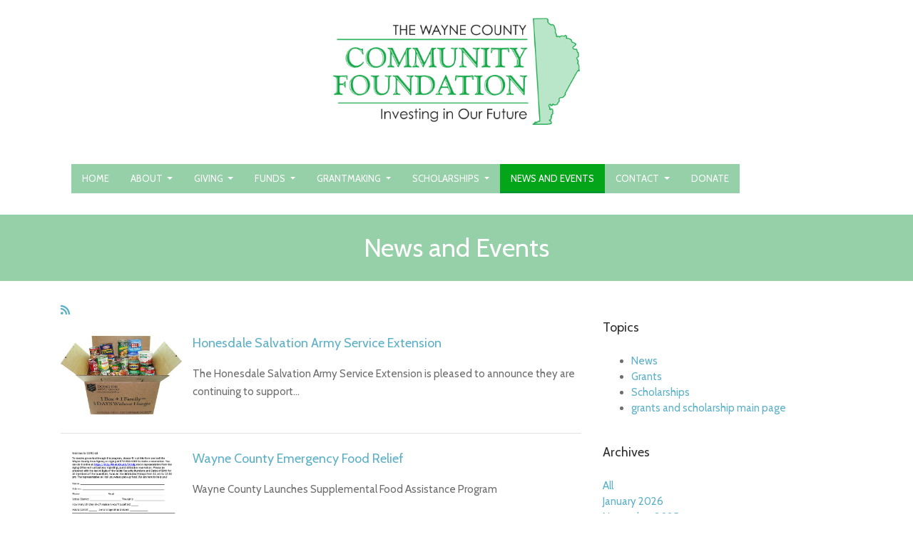

--- FILE ---
content_type: text/html; charset=UTF-8
request_url: https://www.waynefoundation.org/news/2020/04
body_size: 6336
content:
<!DOCTYPE html>
<html lang="en">

<head>
	

	<meta property="og:site_name" content="Wayne County Community Foundation">
	<meta property="og:locale" content="en_US">
	<meta property="og:type" content="website">
	<meta property="og:title" content="News and Events">
	<meta property="og:url" content="https://www.waynefoundation.org/news">
	
<title>News and Events :: April 2020 :: Wayne County Community Foundation</title>

<meta http-equiv="content-type" content="text/html; charset=UTF-8">
<meta name="generator" content="Concrete CMS">
<meta name="msapplication-TileImage" content="https://www.waynefoundation.org/application/files/5715/3411/7752/ms-icon-144x144.png">
<link rel="shortcut icon" href="https://www.waynefoundation.org/application/files/7515/3411/7698/favicon-16x16.png" type="image/x-icon">
<link rel="icon" href="https://www.waynefoundation.org/application/files/7515/3411/7698/favicon-16x16.png" type="image/x-icon">
<link rel="apple-touch-icon" href="https://www.waynefoundation.org/application/files/7315/3411/7720/apple-icon-57x57.png">
<link rel="canonical" href="https://www.waynefoundation.org/news/2020/04">
<script type="text/javascript">
    var CCM_DISPATCHER_FILENAME = "/index.php";
    var CCM_CID = 247;
    var CCM_EDIT_MODE = false;
    var CCM_ARRANGE_MODE = false;
    var CCM_IMAGE_PATH = "/updates/concrete-cms-9.4.7-remote-updater/concrete/images";
    var CCM_APPLICATION_URL = "https://www.waynefoundation.org";
    var CCM_REL = "";
    var CCM_ACTIVE_LOCALE = "en_US";
    var CCM_USER_REGISTERED = false;
</script>

<link href="https://www.waynefoundation.org/rss/blog" rel="alternate" type="application/rss+xml">
<style type="text/css" data-area-style-area-handle="Header Navigation" data-block-style-block-id="2842" data-style-set="284">.ccm-custom-style-container.ccm-custom-style-headernavigation-2842{color:rgba(0,0,0,1)}</style><style type="text/css" data-area-style-area-handle="Header Topmost Fullwidth" data-block-style-block-id="2096" data-style-set="263">.ccm-custom-style-container.ccm-custom-style-headertopmostfullwidth-2096{text-align:center}</style><style type="text/css" data-area-style-area-handle="Footermost ContentLeft" data-block-style-block-id="2235" data-style-set="265">.ccm-custom-style-container.ccm-custom-style-footermostcontentleft-2235{background-color:rgb(255, 255, 255)}</style>
<link href="/updates/concrete-cms-9.4.7-remote-updater/concrete/css/fontawesome/all.css?ccm_nocache=9e813f29b6e31130c0cda6e58b4f96e4d171ddfd" rel="stylesheet" type="text/css" media="all">
<script type="text/javascript" src="/updates/concrete-cms-9.4.7-remote-updater/concrete/js/jquery.js?ccm_nocache=9e813f29b6e31130c0cda6e58b4f96e4d171ddfd"></script>
<link href="/application/files/cache/css/8b78a514f1f2dfe28c474a2b9b8ea25a6d32fabd.css?ccm_nocache=9e813f29b6e31130c0cda6e58b4f96e4d171ddfd" rel="stylesheet" type="text/css" media="all" data-source="/updates/concrete-cms-9.4.7-remote-updater/concrete/css/features/imagery/frontend.css?ccm_nocache=9e813f29b6e31130c0cda6e58b4f96e4d171ddfd /updates/concrete-cms-9.4.7-remote-updater/concrete/css/features/navigation/frontend.css?ccm_nocache=9e813f29b6e31130c0cda6e58b4f96e4d171ddfd /updates/concrete-cms-9.4.7-remote-updater/concrete/css/features/taxonomy/frontend.css?ccm_nocache=9e813f29b6e31130c0cda6e58b4f96e4d171ddfd /updates/concrete-cms-9.4.7-remote-updater/concrete/css/features/basics/frontend.css?ccm_nocache=9e813f29b6e31130c0cda6e58b4f96e4d171ddfd /updates/concrete-cms-9.4.7-remote-updater/concrete/css/features/social/frontend.css?ccm_nocache=9e813f29b6e31130c0cda6e58b4f96e4d171ddfd">
<!-- Global site tag (gtag.js) - Google Analytics -->
<script async src="https://www.googletagmanager.com/gtag/js?id=UA-128666400-1"></script>
<script>
  window.dataLayer = window.dataLayer || [];
  function gtag(){dataLayer.push(arguments);}
  gtag('js', new Date());

  gtag('config', 'UA-128666400-1');
</script>    <meta http-equiv="X-UA-Compatible" content="IE=edge">
    <meta name="viewport" content="width=device-width, initial-scale=1">

    <!-- Bootstrap core CSS -->
    <link href="/packages/ds_explore57/themes/explore/css/bootstrap.min.css" rel="stylesheet">
    <link href="/application/files/cache/css/explore/main.css?ts=1768981900" rel="stylesheet" type="text/css" media="all"></head>
<body id="page247">
    <div id="wrapper" class="ccm-page ccm-page-id-247 page-type-blog page-template-right-sidebar">
        <header id="header247" style="background-image: url();">
                    <div id="topmost">
                <div class="container">
                    <div class="row">
                        <div class="col-md-12">
                            

    <p style="text-align: center;"><a href="https://www.waynefoundation.org"><img src="/application/files/7616/6209/1403/Wayne_Community_Foundation_Logo_461x200.png" alt="Logo" width="346" height="150"></a></p>

                        </div>
                        <div class="col-lg-6">
                                                    </div>
                        <div class="col-lg-6">
                                                    </div>
                    </div>
                </div>
            </div>
          
            <!-- STATIC NAVBAR -->
            <nav class="navbar navbar-default navbar-static-top explore-navbar-static-top navbar-expand-md" >
                <div class="container">
                    <div class="navbar-header">
                        <div class="navbar-brand">
                                                    </div>
                        <button type="button" class="navbar-toggler collapsed" data-toggle="collapse" data-target="#navbar" aria-expanded="false" aria-controls="navbar" aria-label="Toggle navigation">
                            <span class="sr-only">Toggle navigation</span>
                            <span class="icon-bar top-bar"></span>
                            <span class="icon-bar middle-bar"></span>
                            <span class="icon-bar bottom-bar"></span>
                        </button>
                    </div>
                    <div id="navbar" class="navbar-collapse collapse explore-navbar-collapse">
                        <div class="explore-navbar-right-wrapper">
                            

        <div class="ccm-custom-style-container ccm-custom-style-headernavigation-2842 ccm-block-custom-template-explore-autonav4"
            >
    <ul class="nav navbar-nav navbar-right explore-navbar-right list-unstyled"><li class=""><a href="https://www.waynefoundation.org/" target="_self" class="">Home</a></li><li class="dropdown"><a href="https://www.waynefoundation.org/about" target="_self" class="dropdown-toggle">About <b class="caret"></b></a><ul class="dropdown-menu"><li class=""><a href="https://www.waynefoundation.org/about/us" target="_self" class="">About Us</a></li><li class=""><a href="https://www.waynefoundation.org/about/boardandstaff" target="_self" class="">Board of Directors and Staff</a></li><li class=""><a href="https://www.waynefoundation.org/about/financialinformation" target="_self" class="">Financial Information</a></li><li class=""><a href="https://www.waynefoundation.org/about/faq" target="_self" class="">FAQ and Glossary</a></li><li class=""><a href="https://www.waynefoundation.org/about/awards" target="_self" class="">Ben Franklin Community Service Award</a></li><li class=""><a href="https://www.waynefoundation.org/about/straplan2123" target="_self" class="">Strategic Plan 2024-2027</a></li><li class=""><a href="https://www.waynefoundation.org/about/yac" target="_self" class="">Youth Advisory Committee</a></li><li class=""><a href="https://www.waynefoundation.org/about/job-opportunities" target="_self" class="">Job Opportunities</a></li><li class=""><a href="https://www.waynefoundation.org/about/creative-communities-art-trail" target="_self" class="">Creative Communities Art Trail</a></li><li class=""><a href="https://www.waynefoundation.org/application/files/6417/6373/6034/2025_Annual_Report.pdf" target="_blank" class="">WCCF Annual Report</a></li><li class=""><a href="https://waynefoundation.dm.networkforgood.com/forms/sign-up-for-our-enewsletter" target="_blank" class="">Newsletter</a></li></ul></li><li class="dropdown"><a href="https://www.waynefoundation.org/giving" target="_self" class="dropdown-toggle">Giving <b class="caret"></b></a><ul class="dropdown-menu"><li class=""><a href="https://www.waynefoundation.org/giving/about-giving" target="_self" class="">About Giving</a></li><li class=""><a href="https://wccfpa.fcsuite.com/erp/donate" target="_blank" class="">Donate Today</a></li><li class=""><a href="https://www.waynefoundation.org/giving/becoming-a-donor" target="_self" class="">Becoming a Donor &ndash; Gifts, Funds, Scholarships</a></li><li class=""><a href="https://www.waynefoundation.org/giving/oneill-society" target="_self" class="">O&#039;Neill Society</a></li><li class=""><a href="https://www.waynefoundation.org/giving/freewill" target="_self" class="">FreeWill</a></li><li class=""><a href="https://www.waynefoundation.org/giving/qualified-donations" target="_self" class="">Qualified Charitable Donations</a></li><li class=""><a href="https://www.waynefoundation.org/giving/resources" target="_self" class="">Video Resources</a></li><li class=""><a href="https://www.waynefoundation.org/giving/pa-5-percent-giving-pledge" target="_self" class="">PA 5% Giving Pledge</a></li></ul></li><li class="dropdown"><a href="https://www.waynefoundation.org/funds" target="_self" class="dropdown-toggle">Funds <b class="caret"></b></a><ul class="dropdown-menu"><li class=""><a href="https://www.waynefoundation.org/funds/about" target="_self" class="">About Funds</a></li><li class=""><a href="https://www.waynefoundation.org/funds/nepa-circle-aunts-and-uncles" target="_self" class="">NEPA Circle of Aunts and Uncles</a></li><li class=""><a href="https://www.waynefoundation.org/funds/women-philanthropy" target="_self" class="">Women in Philanthropy</a></li><li class=""><a href="https://www.waynefoundation.org/funds/home-library" target="_self" class="">Building Home Libraries</a></li><li class=""><a href="https://www.waynefoundation.org/funds/wayne-tomorrow-fund" target="_self" class="">Wayne Tomorrow!</a></li><li class=""><a href="https://www.waynefoundation.org/funds/farms-families-fund" target="_self" class="">Farms to Families Fund</a></li><li class=""><a href="https://www.waynefoundation.org/funds/worker-crisis-fund" target="_self" class="">Worker Crisis Fund</a></li><li class=""><a href="https://www.waynefoundation.org/funds/founders-fund" target="_self" class="">Founder&#039;s Fund</a></li><li class=""><a href="https://www.waynefoundation.org/funds/downtown-revitalization-fund" target="_self" class="">Honesdale Revitalization Fund</a></li><li class=""><a href="https://www.waynefoundation.org/funds/wayne-county-emergency-housing-discretionary-fund" target="_self" class="">Wayne County Emergency Housing Discretionary Fund</a></li><li class=""><a href="https://www.waynefoundation.org/funds/HonesdaleAreaMinisterium" target="_self" class="">Honesdale Area Ministerium</a></li></ul></li><li class="dropdown"><a href="https://www.waynefoundation.org/grantmaking" target="_self" class="dropdown-toggle">Grantmaking <b class="caret"></b></a><ul class="dropdown-menu"><li class=""><a href="https://www.waynefoundation.org/grantmaking/grant-application" target="_self" class="">Grant Application</a></li><li class=""><a href="https://www.waynefoundation.org/grantmaking/application" target="_self" class="">Grant Application Form</a></li><li class=""><a href="https://www.waynefoundation.org/grantmaking/grant-guidelines-educational" target="_self" class="">EITC (Educational Improvement Tax Credit)</a></li><li class=""><a href="https://www.waynefoundation.org/grantmaking/youthgrantapplication" target="_self" class="">Youth Advisory Committee - Mini Grant Application</a></li><li class=""><a href="https://www.waynefoundation.org/grantmaking/michael-j-bryant-fund-grants" target="_self" class="">Michael J. Bryant Grants</a></li><li class=""><a href="https://www.waynefoundation.org/grantmaking/honesdale-area-ministerium-aed-grant-program" target="_self" class="">Honesdale Area Ministerium AED Grant Program</a></li></ul></li><li class="dropdown"><a href="https://www.waynefoundation.org/Scholarships" target="_self" class="dropdown-toggle">Scholarships <b class="caret"></b></a><ul class="dropdown-menu"><li class=""><a href="https://www.waynefoundation.org/Scholarships/about" target="_self" class="">About Scholarships</a></li><li class=""><a href="https://www.waynefoundation.org/Scholarships/applying" target="_self" class="">Applying for Scholarship</a></li><li class=""><a href="https://www.waynefoundation.org/Scholarships/marshall-scholarship" target="_self" class="">Adult Continuing Education Marshall Scholarship</a></li><li class=""><a href="https://www.waynefoundation.org/Scholarships/joyce-swendsen-schwinn-summer-music-camp-scholarship" target="_self" class="">The Joyce Swendsen Schwinn Summer Music Camp Scholarship</a></li><li class=""><a href="https://www.waynefoundation.org/Scholarships/berry-burcher-audubon-scholarship" target="_self" class="">Berry Burcher Memorial / Hog Island Audubon Camp Scholarship</a></li></ul></li><li class="active has-active"><a href="https://www.waynefoundation.org/news" target="_self" class="active has-active">News and Events</a></li><li class="dropdown"><a href="https://www.waynefoundation.org/contact" target="_self" class="dropdown-toggle">Contact <b class="caret"></b></a><ul class="dropdown-menu"><li class=""><a href="https://mailchi.mp/c74177992685/wayne-county-community-foundation-newsletter-sign-up" target="_blank" class="">Join Our Mailing List</a></li></ul></li><li class=""><a href="https://wccfpa.fcsuite.com/erp/donate" target="_blank" class="">Donate</a></li></ul>
    </div>
                        </div>
                    </div>
                    <!--/.nav-collapse -->
                </div>
            </nav>
                    </header>
        <!-- END HEADER -->

		<div id="page-title" style="background-image: url();">
    <div class="container">
        <div class="row">
            <div class="col-sm-12">
                <div class="page-title-text">
                                      <h1>
                        News and Events                    </h1>
                    <span id="arrow" style="background-image: url();"></span>
                                  </div>
            </div>
            <div class="col-sm-12">
                            </div>
        </div>
    </div>
</div>
        <div id="body">
            <div class="container">
            	<div class="breadcrumb-wrapper">
            		<div class="row">
	                    <div class="col-md-12">
	                    		                    </div>
	                </div>
            	</div>
                <div class="row">
                    <div class="col-lg-8">
                        <div class="row">
                            

<div class="container"><div class="row"><div class="col-lg-12">    

<div class="explore-sidebar-list-wrapper">
	        <a class="pull-right" href="https://www.waynefoundation.org/rss/blog" target="_blank" class="ccm-block-page-list-rss-feed"><i class="fa fa-rss"></i></a>
        






            <div class="explore-sidebar-list">

                        <div class="explore-imagebox">
                <a class="pagethumbnail" href="https://www.waynefoundation.org/news/04142020" style="background: url(/application/files/4315/8696/6418/Salvation-Army-food_drive.jpg) no-repeat center center;
                -webkit-background-size: cover;
                -moz-background-size: cover;
                -o-background-size: cover;
                 background-size: cover;"></a>
            </div>
            <!-- end if (is_object($thumbnail)): -->

            <div class="explore-descbox">
                            
                                            <h3><a href="https://www.waynefoundation.org/news/04142020" target="_self">Honesdale Salvation Army Service Extension</a></h3>
                    <!-- end if ($useButtonForLink): -->

                <!-- end if ($includeName): -->

                    <!-- end if ($includeDate): -->

                                                                        <p>
                                The Honesdale Salvation Army Service Extension is pleased to announce they are continuing to support&hellip;                            </p>
                        <!-- end if ($description): -->
                    <!-- end if ($includeDescription): -->

                    <!-- end if ($useButtonForLink): -->

            <!-- end if ($includeEntryText): -->
            </div>

        </div>
	        <div class="explore-sidebar-list">

                        <div class="explore-imagebox">
                <a class="pagethumbnail" href="https://www.waynefoundation.org/news/04152020" style="background: url(/application/files/1915/8696/6116/EFRP_Flyer-final.jpg) no-repeat center center;
                -webkit-background-size: cover;
                -moz-background-size: cover;
                -o-background-size: cover;
                 background-size: cover;"></a>
            </div>
            <!-- end if (is_object($thumbnail)): -->

            <div class="explore-descbox">
                            
                                            <h3><a href="https://www.waynefoundation.org/news/04152020" target="_self">Wayne County Emergency Food Relief</a></h3>
                    <!-- end if ($useButtonForLink): -->

                <!-- end if ($includeName): -->

                    <!-- end if ($includeDate): -->

                                                                        <p>
                                Wayne County Launches Supplemental Food Assistance Program                            </p>
                        <!-- end if ($description): -->
                    <!-- end if ($includeDescription): -->

                    <!-- end if ($useButtonForLink): -->

            <!-- end if ($includeEntryText): -->
            </div>

        </div>
	

    
</div><!-- end .ccm-block-page-list -->


<!-- end if ($showPagination): -->


</div></div></div>                        </div>
                    </div>
                    <div class="col-lg-4">
                        <div class="row">
                            

<div class="container"><div class="row"><div class="col-lg-12">    
<div class="ccm-block-topic-list-wrapper widget widget_links clearfix" data-template="pixel_list">

    <div class="ccm-block-topic-list-header">
        <h4>Topics</h4>
    </div>

    <ul class="ccm-block-topic-list-list"><li><a href="https://www.waynefoundation.org/news/topic/109/news" >News</a></li>                    </li>
                    <li><a href="https://www.waynefoundation.org/news/topic/110/grants" >Grants</a></li>                    </li>
                    <li><a href="https://www.waynefoundation.org/news/topic/111/scholarships" >Scholarships</a></li>                    </li>
                    <li><a href="https://www.waynefoundation.org/news/topic/427/grants-and-scholarship-main-page" >grants and scholarship main page</a></li>                    </li>
                    </ul>
</div>

</div></div></div>

<div class="container"><div class="row"><div class="col-lg-12">    
<div class="ccm-block-date-navigation-wrapper widget widget_links clearfix" data-template="pixel_list">

    <div class="ccm-block-date-navigation-header">
        <h4>Archives</h4>
    </div>

            <ul class="ccm-block-date-navigation-dates">
            <li><a href="https://www.waynefoundation.org/news">All</a></li>

                            <li><a href="https://www.waynefoundation.org/news/2026/01"
                        >January 2026</a></li>
                            <li><a href="https://www.waynefoundation.org/news/2025/11"
                        >November 2025</a></li>
                            <li><a href="https://www.waynefoundation.org/news/2025/10"
                        >October 2025</a></li>
                            <li><a href="https://www.waynefoundation.org/news/2025/09"
                        >September 2025</a></li>
                            <li><a href="https://www.waynefoundation.org/news/2025/08"
                        >August 2025</a></li>
                            <li><a href="https://www.waynefoundation.org/news/2025/03"
                        >March 2025</a></li>
                            <li><a href="https://www.waynefoundation.org/news/2024/10"
                        >October 2024</a></li>
                            <li><a href="https://www.waynefoundation.org/news/2024/09"
                        >September 2024</a></li>
                            <li><a href="https://www.waynefoundation.org/news/2024/07"
                        >July 2024</a></li>
                            <li><a href="https://www.waynefoundation.org/news/2024/06"
                        >June 2024</a></li>
                            <li><a href="https://www.waynefoundation.org/news/2024/02"
                        >February 2024</a></li>
                            <li><a href="https://www.waynefoundation.org/news/2024/01"
                        >January 2024</a></li>
                            <li><a href="https://www.waynefoundation.org/news/2023/12"
                        >December 2023</a></li>
                            <li><a href="https://www.waynefoundation.org/news/2023/11"
                        >November 2023</a></li>
                            <li><a href="https://www.waynefoundation.org/news/2023/09"
                        >September 2023</a></li>
                            <li><a href="https://www.waynefoundation.org/news/2023/06"
                        >June 2023</a></li>
                            <li><a href="https://www.waynefoundation.org/news/2023/02"
                        >February 2023</a></li>
                            <li><a href="https://www.waynefoundation.org/news/2022/12"
                        >December 2022</a></li>
                            <li><a href="https://www.waynefoundation.org/news/2022/11"
                        >November 2022</a></li>
                            <li><a href="https://www.waynefoundation.org/news/2022/10"
                        >October 2022</a></li>
                            <li><a href="https://www.waynefoundation.org/news/2022/08"
                        >August 2022</a></li>
                            <li><a href="https://www.waynefoundation.org/news/2022/06"
                        >June 2022</a></li>
                            <li><a href="https://www.waynefoundation.org/news/2022/03"
                        >March 2022</a></li>
                            <li><a href="https://www.waynefoundation.org/news/2022/02"
                        >February 2022</a></li>
                            <li><a href="https://www.waynefoundation.org/news/2021/12"
                        >December 2021</a></li>
                            <li><a href="https://www.waynefoundation.org/news/2021/11"
                        >November 2021</a></li>
                            <li><a href="https://www.waynefoundation.org/news/2021/07"
                        >July 2021</a></li>
                            <li><a href="https://www.waynefoundation.org/news/2021/06"
                        >June 2021</a></li>
                            <li><a href="https://www.waynefoundation.org/news/2021/02"
                        >February 2021</a></li>
                            <li><a href="https://www.waynefoundation.org/news/2021/01"
                        >January 2021</a></li>
                            <li><a href="https://www.waynefoundation.org/news/2020/10"
                        >October 2020</a></li>
                            <li><a href="https://www.waynefoundation.org/news/2020/09"
                        >September 2020</a></li>
                            <li><a href="https://www.waynefoundation.org/news/2020/08"
                        >August 2020</a></li>
                            <li><a href="https://www.waynefoundation.org/news/2020/06"
                        >June 2020</a></li>
                            <li><a href="https://www.waynefoundation.org/news/2020/05"
                        >May 2020</a></li>
                            <li><a href="https://www.waynefoundation.org/news/2020/04"
                                                    class="ccm-block-date-navigation-date-selected"
                        >April 2020</a></li>
                            <li><a href="https://www.waynefoundation.org/news/2020/02"
                        >February 2020</a></li>
                            <li><a href="https://www.waynefoundation.org/news/2020/01"
                        >January 2020</a></li>
                            <li><a href="https://www.waynefoundation.org/news/2019/10"
                        >October 2019</a></li>
                            <li><a href="https://www.waynefoundation.org/news/2019/09"
                        >September 2019</a></li>
                            <li><a href="https://www.waynefoundation.org/news/2019/07"
                        >July 2019</a></li>
                            <li><a href="https://www.waynefoundation.org/news/2019/06"
                        >June 2019</a></li>
                            <li><a href="https://www.waynefoundation.org/news/2019/05"
                        >May 2019</a></li>
                            <li><a href="https://www.waynefoundation.org/news/2019/04"
                        >April 2019</a></li>
                            <li><a href="https://www.waynefoundation.org/news/2019/03"
                        >March 2019</a></li>
                            <li><a href="https://www.waynefoundation.org/news/2019/01"
                        >January 2019</a></li>
                            <li><a href="https://www.waynefoundation.org/news/2018/11"
                        >November 2018</a></li>
                            <li><a href="https://www.waynefoundation.org/news/2018/10"
                        >October 2018</a></li>
                            <li><a href="https://www.waynefoundation.org/news/2018/09"
                        >September 2018</a></li>
                            <li><a href="https://www.waynefoundation.org/news/2018/08"
                        >August 2018</a></li>
                            <li><a href="https://www.waynefoundation.org/news/2018/07"
                        >July 2018</a></li>
                            <li><a href="https://www.waynefoundation.org/news/2018/06"
                        >June 2018</a></li>
                            <li><a href="https://www.waynefoundation.org/news/2018/04"
                        >April 2018</a></li>
                            <li><a href="https://www.waynefoundation.org/news/2018/03"
                        >March 2018</a></li>
                            <li><a href="https://www.waynefoundation.org/news/2018/01"
                        >January 2018</a></li>
                            <li><a href="https://www.waynefoundation.org/news/2017/11"
                        >November 2017</a></li>
                    </ul>
    

</div>

</div></div></div>                        </div>
                        	<div class="row">
                            

<div class="container"><div class="row"><div class="col-lg-12">    <h2>News and Events</h2>

</div></div></div>

<div class="container"><div class="row"><div class="col-lg-12">    

<div class="explore-box-style-list-wrapper">

    
    <ul class="list-unstyled explore-box-style-list">

    

        
                                <li >
                                            <a href="https://www.waynefoundation.org/news/01162026" target="_self">Capacity Building Funding from ARC</a>
                    <!-- end if($title): -->
                </li>
                
        <!--  end $includeEntryText -->

	

        
                                <li >
                                            <a href="https://www.waynefoundation.org/news/01122026" target="_self">Support Heading to the Route 6 County Seat of Wayne County</a>
                    <!-- end if($title): -->
                </li>
                
        <!--  end $includeEntryText -->

	

        
                                <li >
                                            <a href="https://www.waynefoundation.org/news/11042025" target="_self">13th Annual Herd the Curd Race Raises $25,000</a>
                    <!-- end if($title): -->
                </li>
                
        <!--  end $includeEntryText -->

	

        
                                <li >
                                            <a href="https://www.waynefoundation.org/news/10272025" target="_self">Creative Communities Art Trail Hamlin Opening</a>
                    <!-- end if($title): -->
                </li>
                
        <!--  end $includeEntryText -->

	

        
                                <li >
                                            <a href="https://www.waynefoundation.org/news/09302025" target="_self">Community Tour: Wayne County</a>
                    <!-- end if($title): -->
                </li>
                
        <!--  end $includeEntryText -->

	

        
                                <li >
                                            <a href="https://www.waynefoundation.org/news/09262025" target="_self">Honesdale hosts president of Philadelphia Federal Reserve Bank</a>
                    <!-- end if($title): -->
                </li>
                
        <!--  end $includeEntryText -->

	

        
                                <li >
                                            <a href="https://www.waynefoundation.org/news/09012025" target="_self">Love of humanity</a>
                    <!-- end if($title): -->
                </li>
                
        <!--  end $includeEntryText -->

	

        
                                <li >
                                            <a href="https://www.waynefoundation.org/news/08192025" target="_self">WCCF and WMCHC Partner to Present Collective Impact Forum</a>
                    <!-- end if($title): -->
                </li>
                
        <!--  end $includeEntryText -->

	

        
                                <li >
                                            <a href="https://www.waynefoundation.org/news/08052025" target="_self">What would happen if we worked together?</a>
                    <!-- end if($title): -->
                </li>
                
        <!--  end $includeEntryText -->

	

        
                                <li >
                                            <a href="https://www.waynefoundation.org/news/03282025" target="_self">Wayne County Women in Philanthropy Program</a>
                    <!-- end if($title): -->
                </li>
                
        <!--  end $includeEntryText -->

	<!-- end foreach($pages as $page): -->

        </ul>

</div><!-- end .ccm-block-page-list -->


<!-- end if ($showPagination): -->


</div></div></div>                        </div>
                    </div>
                </div>
            </div>
            <!-- /container -->

            
            
        </div>

        <!-- START FOOTER -->
        <div id="prefoot" style="background-image: url();">
                        <div class="container">
                <div class="row">
                    <div class="col-lg-3 col-sm-6">

                        
                        

    </br>
</br>
                    </div>
                    <div class="col-lg-3 col-sm-6">

                        
                                            </div>
                    <div class="col-lg-3 col-sm-6">

                        
                        

    

    </br>
</br>

                    </div>
                    <div class="col-lg-3 col-sm-6">

                        
                        

    

    </br>
</br>

                    </div>
                </div>
            </div>
        </div>
        <div id="footer">
            <div class="container">
                <div class="row">
                    <div class="col-sm-12">
                        

    <hr>
                    </div>
                    <div class="col-md-6">
                        

    <p><strong>The Wayne County Community Foundation</strong><br />
918 Church Street<br />
Suite F<br />
Honesdale, PA 18431<br />
<br />
Phone: 570-251-9993<br />
Email: info@waynefoundation.org</p>



    

    <picture><!--[if IE 9]><video style='display: none;'><![endif]--><source srcset="https://www.waynefoundation.org/application/files/8417/5441/4220/2025-Transparency.png" media="(min-width: 900px)" width="108" height="108"><source srcset="https://www.waynefoundation.org/application/files/8417/5441/4220/2025-Transparency.png" media="(min-width: 768px)" width="108" height="108"><source srcset="https://www.waynefoundation.org/application/files/8417/5441/4220/2025-Transparency.png" width="108" height="108"><!--[if IE 9]></video><![endif]--><img src="/application/files/8417/5441/4220/2025-Transparency.png" alt="" width="108" height="108" class="ccm-image-block img-fluid bID-2758"></picture>




    
<div id="ccm-block-social-links2837" class="explore-social-links-wrapper">
    <ul class="list-inline explore-social-links">
            <li><a href="https://www.facebook.com/waynecountycommunityfoundation"><i class="fab fa-facebook" aria-hidden="true" title="Facebook"></i></a></li>
            <li><a href="https://www.instagram.com/waynecountycommunityfoundation/"><i class="fab fa-instagram" aria-hidden="true" title="Instagram"></i></a></li>
            <li><a href="https://www.youtube.com/channel/UCIBgX4wtIPLv2hKJg6wPykA/videos"><i class="fab fa-youtube" aria-hidden="true" title="Youtube"></i></a></li>
        </ul>
</div>



    <p>&copy; 2026 All Rights Reserved. Trademarks are of their respective owners.<br />
Designed and Hosted by:&nbsp;<a href="https://www.sdmtechservices.com/">W</a><a href="https://wisdomtechnologycompany.com/" target="_blank">ISDOM Technology Company</a></p>

                    </div>
                    <div class="col-md-6">
                        

    

<div class="explore-name-list-wrapper">

    
    <ul class="list-unstyled explore-name-list">

    

        
                                <li >
                                            <a href="https://www.waynefoundation.org/about" target="_self">About</a>
                    <!-- end if($title): -->
                </li>
                
        <!--  end $includeEntryText -->

	

        
                                <li >
                                            <a href="https://www.waynefoundation.org/giving" target="_self">Giving</a>
                    <!-- end if($title): -->
                </li>
                
        <!--  end $includeEntryText -->

	

        
                                <li >
                                            <a href="https://www.waynefoundation.org/funds" target="_self">Funds</a>
                    <!-- end if($title): -->
                </li>
                
        <!--  end $includeEntryText -->

	

        
                                <li >
                                            <a href="https://www.waynefoundation.org/grantmaking" target="_self">Grantmaking</a>
                    <!-- end if($title): -->
                </li>
                
        <!--  end $includeEntryText -->

	

        
                                <li >
                                            <a href="https://www.waynefoundation.org/Scholarships" target="_self">Scholarships</a>
                    <!-- end if($title): -->
                </li>
                
        <!--  end $includeEntryText -->

	

        
                                <li class="active">
                                            <a href="https://www.waynefoundation.org/news" target="_self">News and Events</a>
                    <!-- end if($title): -->
                </li>
                
        <!--  end $includeEntryText -->

	

        
                                <li >
                                            <a href="https://www.waynefoundation.org/contact" target="_self">Contact</a>
                    <!-- end if($title): -->
                </li>
                
        <!--  end $includeEntryText -->

	

        
                                <li >
                                            <a href="https://wccfpa.fcsuite.com/erp/donate" target="_blank">Donate</a>
                    <!-- end if($title): -->
                </li>
                
        <!--  end $includeEntryText -->

	<!-- end foreach($pages as $page): -->

        </ul>

</div><!-- end .ccm-block-page-list -->


<!-- end if ($showPagination): -->


                    </div>
                </div>
            </div>
        </div>
    </div>
    <!-- Bootstrap core JavaScript
    ================================================== -->
    <!-- Placed at the end of the document so the pages load faster -->
    <script src="/packages/ds_explore57/themes/explore/js/bootstrap.bundle.min.js"></script>
    <script src="/packages/ds_explore57/themes/explore/js/custom.js"></script>
        <script src="/packages/ds_explore57/themes/explore/js/plugin/modernizr.js"></script>
            <script src="/packages/ds_explore57/themes/explore/js/plugin/pinterest_grid/pinterest_grid.js"></script>
        <script type="text/javascript" src="/application/files/cache/js/42bbe39f9ba39b11a66786b98b091f42a1ba5cce.js?ccm_nocache=9e813f29b6e31130c0cda6e58b4f96e4d171ddfd" data-source="/updates/concrete-cms-9.4.7-remote-updater/concrete/js/features/imagery/frontend.js?ccm_nocache=9e813f29b6e31130c0cda6e58b4f96e4d171ddfd /updates/concrete-cms-9.4.7-remote-updater/concrete/js/features/navigation/frontend.js?ccm_nocache=9e813f29b6e31130c0cda6e58b4f96e4d171ddfd"></script>
</body>

</html>


--- FILE ---
content_type: text/css
request_url: https://www.waynefoundation.org/application/files/cache/css/8b78a514f1f2dfe28c474a2b9b8ea25a6d32fabd.css?ccm_nocache=9e813f29b6e31130c0cda6e58b4f96e4d171ddfd
body_size: 28805
content:
.mfp-zoom-in .mfp-with-anim{opacity:0;transform:scale(.8);transition:all .2s ease-in-out}.mfp-zoom-in.mfp-bg{opacity:0;transition:all .3s ease-out}.mfp-zoom-in.mfp-ready .mfp-with-anim{opacity:1;transform:scale(1)}.mfp-zoom-in.mfp-ready.mfp-bg{opacity:.8}.mfp-zoom-in.mfp-removing .mfp-with-anim{opacity:0;transform:scale(.8)}.mfp-zoom-in.mfp-removing.mfp-bg{opacity:0}.mfp-fade.mfp-bg{opacity:0;transition:all .15s ease-out}.mfp-fade.mfp-bg.mfp-ready{opacity:.8}.mfp-fade.mfp-bg.mfp-removing{opacity:0}.mfp-fade.mfp-wrap .mfp-content{opacity:0;transition:all .15s ease-out}.mfp-fade.mfp-wrap.mfp-ready .mfp-content{opacity:1}.mfp-fade.mfp-wrap.mfp-removing .mfp-content{opacity:0}.mfp-bg{background:#0b0b0b;filter:alpha(opacity=80);opacity:.8;overflow:hidden;z-index:2100}.mfp-bg,.mfp-wrap{height:100%;left:0;position:fixed;top:0;width:100%}.mfp-wrap{-webkit-backface-visibility:hidden;outline:none!important;z-index:2200}.mfp-container{box-sizing:border-box;height:100%;left:0;padding:0 8px;position:absolute;text-align:center;top:0;width:100%}.mfp-container:before{content:"";display:inline-block;height:100%;vertical-align:middle}.mfp-align-top .mfp-container:before{display:none}.mfp-content{display:inline-block;margin:0 auto;position:relative;text-align:left;vertical-align:middle;z-index:2400}.mfp-ajax-holder .mfp-content,.mfp-inline-holder .mfp-content{cursor:auto;width:100%}.mfp-ajax-cur{cursor:progress}.mfp-zoom-out-cur,.mfp-zoom-out-cur .mfp-image-holder .mfp-close{cursor:zoom-out}.mfp-zoom{cursor:pointer;cursor:zoom-in}.mfp-auto-cursor .mfp-content{cursor:auto}.mfp-arrow,.mfp-close,.mfp-counter,.mfp-preloader{-webkit-user-select:none;-moz-user-select:none;user-select:none}.mfp-loading.mfp-figure{display:none}.mfp-hide{display:none!important}.mfp-preloader{color:#ccc;left:8px;margin-top:-.8em;position:absolute;right:8px;text-align:center;top:50%;width:auto;z-index:2300}.mfp-preloader a{color:#ccc}.mfp-preloader a:hover{color:#fff}.mfp-s-error .mfp-content,.mfp-s-ready .mfp-preloader{display:none}button.mfp-arrow,button.mfp-close{-webkit-appearance:none;background:transparent;border:0;box-shadow:none;cursor:pointer;display:block;outline:none;overflow:visible;padding:0;touch-action:manipulation;z-index:2400}button::-moz-focus-inner{border:0;padding:0}.mfp-close{color:#fff;font-family:Arial,Baskerville,monospace;font-size:28px;font-style:normal;height:44px;line-height:44px;opacity:.65;padding:0 0 18px 10px;position:absolute;right:0;text-align:center;text-decoration:none;top:0;width:44px}.mfp-close:focus,.mfp-close:hover{opacity:1}.mfp-close:active{top:1px}.mfp-close-btn-in .mfp-close{color:#333}.mfp-iframe-holder .mfp-close,.mfp-image-holder .mfp-close{color:#fff;padding-right:6px;right:-6px;text-align:right;width:100%}.mfp-counter{color:#ccc;font-size:12px;line-height:18px;position:absolute;right:0;top:0;white-space:nowrap}.mfp-arrow{-webkit-tap-highlight-color:rgba(0,0,0,0);height:110px;margin:-55px 0 0;opacity:.65;padding:0;position:absolute;top:50%;width:90px}.mfp-arrow:active{margin-top:-54px}.mfp-arrow:focus,.mfp-arrow:hover{opacity:1}.mfp-arrow:after,.mfp-arrow:before{border:inset transparent;content:"";display:block;height:0;left:0;margin-left:35px;margin-top:35px;position:absolute;top:0;width:0}.mfp-arrow:after{border-bottom-width:13px;border-top-width:13px;top:8px}.mfp-arrow:before{border-bottom-width:21px;border-top-width:21px;opacity:.7}.mfp-arrow-left{left:0}.mfp-arrow-left:after{border-right:17px solid #fff;margin-left:31px}.mfp-arrow-left:before{border-right:27px solid #3f3f3f;margin-left:25px}.mfp-arrow-right{right:0}.mfp-arrow-right:after{border-left:17px solid #fff;margin-left:39px}.mfp-arrow-right:before{border-left:27px solid #3f3f3f}.mfp-iframe-holder{padding-bottom:40px;padding-top:40px}.mfp-iframe-holder .mfp-content{line-height:0;max-width:900px;width:100%}.mfp-iframe-holder .mfp-close{top:-40px}.mfp-iframe-scaler{height:0;overflow:hidden;padding-top:56.25%;width:100%}.mfp-iframe-scaler iframe{background:#000;box-shadow:0 0 8px rgba(0,0,0,.6);display:block;height:100%;left:0;position:absolute;top:0;width:100%}img.mfp-img{box-sizing:border-box;display:block;height:auto;margin:0 auto;max-width:100%;padding:40px 0;width:auto}.mfp-figure,img.mfp-img{line-height:0}.mfp-figure:after{background:#444;bottom:40px;box-shadow:0 0 8px rgba(0,0,0,.6);content:"";display:block;height:auto;left:0;position:absolute;right:0;top:40px;width:auto;z-index:-1}.mfp-figure small{color:#bdbdbd;display:block;font-size:12px;line-height:14px}.mfp-figure figure{margin:0}.mfp-bottom-bar{cursor:auto;left:0;margin-top:-36px;position:absolute;top:100%;width:100%}.mfp-title{word-wrap:break-word;color:#f3f3f3;line-height:18px;padding-right:36px;text-align:left}.mfp-image-holder .mfp-content{max-width:100%}.mfp-gallery .mfp-image-holder .mfp-figure{cursor:pointer}@media screen and (max-height:300px),screen and (max-width:800px)and (orientation:landscape){.mfp-img-mobile .mfp-image-holder{padding-left:0;padding-right:0}.mfp-img-mobile img.mfp-img{padding:0}.mfp-img-mobile .mfp-figure:after{bottom:0;top:0}.mfp-img-mobile .mfp-figure small{display:inline;margin-left:5px}.mfp-img-mobile .mfp-bottom-bar{background:rgba(0,0,0,.6);bottom:0;box-sizing:border-box;margin:0;padding:3px 5px;position:fixed;top:auto}.mfp-img-mobile .mfp-bottom-bar:empty{padding:0}.mfp-img-mobile .mfp-counter{right:5px;top:3px}.mfp-img-mobile .mfp-close{background:rgba(0,0,0,.6);height:35px;line-height:35px;padding:0;position:fixed;right:0;text-align:center;top:0;width:35px}}@media (max-width:900px){.mfp-arrow{transform:scale(.75)}.mfp-arrow-left{transform-origin:0}.mfp-arrow-right{transform-origin:100%}.mfp-container{padding-left:6px;padding-right:6px}}div.ccm-lightbox-popup-white{background-color:#fff;border-radius:10px;margin:0 auto;max-width:600px;padding:20px 60px 20px 20px;position:relative}.ccm-block-gallery a{position:relative}.ccm-block-gallery .ccm-block-gallery-image-overlay,.ccm-block-gallery .ccm-block-gallery-image-overlay-color,.ccm-block-gallery .ccm-block-gallery-image-overlay-text{height:100%;left:0;position:absolute;top:0;width:100%}.ccm-block-gallery .ccm-block-gallery-image-overlay{opacity:0;transition:opacity .3s}.ccm-block-gallery .ccm-block-gallery-image-overlay-color{background-color:rgba(13,110,253,.8)}.ccm-block-gallery .ccm-block-gallery-image-overlay-text{align-items:center;color:#fff;display:flex;flex-direction:column;font-weight:700;justify-content:center}.ccm-block-gallery .ccm-block-gallery-image{cursor:pointer;overflow:hidden;padding-top:calc(3.125rem + 22.5vw);position:relative;width:100%}@media(min-width:1200px){.ccm-block-gallery .ccm-block-gallery-image{padding-top:20rem}}.ccm-block-gallery img{bottom:-9999px;height:100%;left:-9999px;margin:auto;-o-object-fit:cover;object-fit:cover;position:absolute;right:-9999px;top:-9999px;width:100%}.ccm-block-gallery a:hover .ccm-block-gallery-image-overlay{opacity:1}/*! http://responsiveslides.com v1.55 by @viljamis */.rslides{list-style:none;margin:0;overflow:hidden;padding:0;position:relative;width:100%}.rslides>li{backface-visibility:hidden;display:none;left:0;margin-bottom:0!important;position:absolute;top:0;width:100%}.rslides>li:first-child{display:block;float:left;position:relative}.rslides img{border:0;display:block;float:left;height:auto;width:100%}.rslides_nav{-webkit-tap-highlight-color:rgba(0,0,0,0);background:transparent url("[data-uri]") no-repeat 0 0;height:61px;left:0;margin-top:-45px;opacity:.7;overflow:hidden;position:absolute;text-decoration:none;top:50%;width:38px;z-index:99}.rslides_tabs{padding-bottom:10px;padding-left:0;padding-top:0}.rslides_tabs li{display:inline-block;list-style-type:none;margin-right:5px}.rslides_tabs li.rslides_here a{background:#333}.rslides_tabs li a{background:#ccccc9;border-radius:30px;display:inline-block;height:15px;margin-right:10px;overflow:hidden;text-indent:-9999px;width:15px}.rslides_nav.next{background-position:100% 0;left:auto;right:0}/*! http://responsiveslides.com v1.54 by @viljamis */.ccm-image-slider{position:relative}.ccm-image-slider-text{clear:both;padding-top:1rem}.ccm-image-slider-title{margin-bottom:1rem}.rslides{margin:0 auto}a.mega-link-overlay{height:100%;left:0;position:absolute;width:100%;z-index:20}div.ccm-block-hero-image{min-height:50vh;position:relative}div.ccm-block-hero-image div.ccm-block-hero-image-cover,div.ccm-block-hero-image div.ccm-block-hero-image-text{height:50vh;left:0;position:absolute;top:0;width:100%}div.ccm-block-hero-image div.ccm-block-hero-image-text{align-items:center;display:flex;flex-direction:column;justify-content:center}div.ccm-block-hero-image div.ccm-block-hero-image-cover{z-index:2}div.ccm-block-hero-image div.ccm-block-hero-image-text{z-index:3}div.ccm-block-hero-image div.ccm-block-hero-image-image{background-position:50%;background-size:cover;height:50vh;z-index:1}


a.ccm-block-page-list-rss-feed{position:absolute;right:0;top:0}div.ccm-block-page-list-wrapper{position:relative}div.ccm-block-page-list-page-entry-horizontal{display:table;width:100%}div.ccm-block-page-list-page-entry,div.ccm-block-page-list-page-entry-horizontal{margin-bottom:10px}div.ccm-block-page-list-page-entry-horizontal div.ccm-block-page-list-page-entry-thumbnail{display:table-cell;vertical-align:top;width:1px}div.ccm-block-page-list-page-entry-horizontal div.ccm-block-page-list-page-entry-thumbnail img{max-width:none;width:120px}div.ccm-block-page-list-page-entry-horizontal div.ccm-block-page-list-page-entry-text{display:table-cell;padding-left:20px;vertical-align:top}div.ccm-block-page-list-page-entry-text div.ccm-block-page-list-title{font-weight:700}div.ccm-block-page-list-page-entry-read-more{margin-top:20px}.ccm-block-rss-displayer-item{margin-bottom:16px}.ccm-block-rss-displayer-item-title{font-weight:700}.ccm-block-rss-displayer-item-date{color:#999}div.ccm-block-top-navigation-bar .navbar{--bs-navbar-padding-x:0;--bs-navbar-padding-y:0.5rem;--bs-navbar-color:rgba(var(--bs-emphasis-color-rgb),0.65);--bs-navbar-hover-color:rgba(var(--bs-emphasis-color-rgb),0.8);--bs-navbar-disabled-color:rgba(var(--bs-emphasis-color-rgb),0.3);--bs-navbar-active-color:rgba(var(--bs-emphasis-color-rgb),1);--bs-navbar-brand-padding-y:0.3125rem;--bs-navbar-brand-margin-end:1rem;--bs-navbar-brand-font-size:1.25rem;--bs-navbar-brand-color:rgba(var(--bs-emphasis-color-rgb),1);--bs-navbar-brand-hover-color:rgba(var(--bs-emphasis-color-rgb),1);--bs-navbar-nav-link-padding-x:0.5rem;--bs-navbar-toggler-padding-y:0.25rem;--bs-navbar-toggler-padding-x:0.75rem;--bs-navbar-toggler-font-size:1.25rem;--bs-navbar-toggler-icon-bg:url("data:image/svg+xml;charset=utf-8,%3Csvg xmlns='http://www.w3.org/2000/svg' viewBox='0 0 30 30'%3E%3Cpath stroke='rgba(33, 37, 41, 0.75)' stroke-linecap='round' stroke-miterlimit='10' stroke-width='2' d='M4 7h22M4 15h22M4 23h22'/%3E%3C/svg%3E");--bs-navbar-toggler-border-color:rgba(var(--bs-emphasis-color-rgb),0.15);--bs-navbar-toggler-border-radius:var(--bs-border-radius);--bs-navbar-toggler-focus-width:0.25rem;--bs-navbar-toggler-transition:box-shadow 0.15s ease-in-out;align-items:center;display:flex;flex-wrap:wrap;justify-content:space-between;padding:var(--bs-navbar-padding-y) var(--bs-navbar-padding-x);position:relative}div.ccm-block-top-navigation-bar .navbar>.container,div.ccm-block-top-navigation-bar .navbar>.container-fluid,div.ccm-block-top-navigation-bar .navbar>.container-lg,div.ccm-block-top-navigation-bar .navbar>.container-md,div.ccm-block-top-navigation-bar .navbar>.container-sm,div.ccm-block-top-navigation-bar .navbar>.container-xl,div.ccm-block-top-navigation-bar .navbar>.container-xxl{align-items:center;display:flex;flex-wrap:inherit;justify-content:space-between}div.ccm-block-top-navigation-bar .navbar-brand{color:var(--bs-navbar-brand-color);font-size:var(--bs-navbar-brand-font-size);margin-right:var(--bs-navbar-brand-margin-end);padding-bottom:var(--bs-navbar-brand-padding-y);padding-top:var(--bs-navbar-brand-padding-y);text-decoration:none;white-space:nowrap}div.ccm-block-top-navigation-bar .navbar-brand:focus,div.ccm-block-top-navigation-bar .navbar-brand:hover{color:var(--bs-navbar-brand-hover-color)}div.ccm-block-top-navigation-bar .navbar-nav{--bs-nav-link-padding-x:0;--bs-nav-link-padding-y:0.5rem;--bs-nav-link-font-weight: ;--bs-nav-link-color:var(--bs-navbar-color);--bs-nav-link-hover-color:var(--bs-navbar-hover-color);--bs-nav-link-disabled-color:var(--bs-navbar-disabled-color);display:flex;flex-direction:column;list-style:none;margin-bottom:0;padding-left:0}div.ccm-block-top-navigation-bar .navbar-nav .nav-link.active,div.ccm-block-top-navigation-bar .navbar-nav .nav-link.show{color:var(--bs-navbar-active-color)}div.ccm-block-top-navigation-bar .navbar-nav .dropdown-menu{position:static}div.ccm-block-top-navigation-bar .navbar-text{color:var(--bs-navbar-color);padding-bottom:.5rem;padding-top:.5rem}div.ccm-block-top-navigation-bar .navbar-text a,div.ccm-block-top-navigation-bar .navbar-text a:focus,div.ccm-block-top-navigation-bar .navbar-text a:hover{color:var(--bs-navbar-active-color)}div.ccm-block-top-navigation-bar .navbar-collapse{align-items:center;flex-basis:100%;flex-grow:1}div.ccm-block-top-navigation-bar .navbar-toggler{background-color:transparent;border:var(--bs-border-width) solid var(--bs-navbar-toggler-border-color);border-radius:var(--bs-navbar-toggler-border-radius);color:var(--bs-navbar-color);font-size:var(--bs-navbar-toggler-font-size);line-height:1;padding:var(--bs-navbar-toggler-padding-y) var(--bs-navbar-toggler-padding-x);transition:var(--bs-navbar-toggler-transition)}@media(prefers-reduced-motion:reduce){div.ccm-block-top-navigation-bar .navbar-toggler{transition:none}}div.ccm-block-top-navigation-bar .navbar-toggler:hover{text-decoration:none}div.ccm-block-top-navigation-bar .navbar-toggler:focus{box-shadow:0 0 0 var(--bs-navbar-toggler-focus-width);outline:0;text-decoration:none}div.ccm-block-top-navigation-bar .navbar-toggler-icon{background-image:var(--bs-navbar-toggler-icon-bg);background-position:50%;background-repeat:no-repeat;background-size:100%;display:inline-block;height:1.5em;vertical-align:middle;width:1.5em}div.ccm-block-top-navigation-bar .navbar-nav-scroll{max-height:var(--bs-scroll-height,75vh);overflow-y:auto}@media(min-width:576px){div.ccm-block-top-navigation-bar .navbar-expand-sm{flex-wrap:nowrap;justify-content:flex-start}div.ccm-block-top-navigation-bar .navbar-expand-sm .navbar-nav{flex-direction:row}div.ccm-block-top-navigation-bar .navbar-expand-sm .navbar-nav .dropdown-menu{position:absolute}div.ccm-block-top-navigation-bar .navbar-expand-sm .navbar-nav .nav-link{padding-left:var(--bs-navbar-nav-link-padding-x);padding-right:var(--bs-navbar-nav-link-padding-x)}div.ccm-block-top-navigation-bar .navbar-expand-sm .navbar-nav-scroll{overflow:visible}div.ccm-block-top-navigation-bar .navbar-expand-sm .navbar-collapse{display:flex!important;flex-basis:auto}div.ccm-block-top-navigation-bar .navbar-expand-sm .navbar-toggler{display:none}div.ccm-block-top-navigation-bar .navbar-expand-sm .offcanvas{background-color:transparent!important;border:0!important;flex-grow:1;height:auto!important;position:static;transform:none!important;transition:none;visibility:visible!important;width:auto!important;z-index:auto}div.ccm-block-top-navigation-bar .navbar-expand-sm .offcanvas .offcanvas-header{display:none}div.ccm-block-top-navigation-bar .navbar-expand-sm .offcanvas .offcanvas-body{display:flex;flex-grow:0;overflow-y:visible;padding:0}}@media(min-width:768px){div.ccm-block-top-navigation-bar .navbar-expand-md{flex-wrap:nowrap;justify-content:flex-start}div.ccm-block-top-navigation-bar .navbar-expand-md .navbar-nav{flex-direction:row}div.ccm-block-top-navigation-bar .navbar-expand-md .navbar-nav .dropdown-menu{position:absolute}div.ccm-block-top-navigation-bar .navbar-expand-md .navbar-nav .nav-link{padding-left:var(--bs-navbar-nav-link-padding-x);padding-right:var(--bs-navbar-nav-link-padding-x)}div.ccm-block-top-navigation-bar .navbar-expand-md .navbar-nav-scroll{overflow:visible}div.ccm-block-top-navigation-bar .navbar-expand-md .navbar-collapse{display:flex!important;flex-basis:auto}div.ccm-block-top-navigation-bar .navbar-expand-md .navbar-toggler{display:none}div.ccm-block-top-navigation-bar .navbar-expand-md .offcanvas{background-color:transparent!important;border:0!important;flex-grow:1;height:auto!important;position:static;transform:none!important;transition:none;visibility:visible!important;width:auto!important;z-index:auto}div.ccm-block-top-navigation-bar .navbar-expand-md .offcanvas .offcanvas-header{display:none}div.ccm-block-top-navigation-bar .navbar-expand-md .offcanvas .offcanvas-body{display:flex;flex-grow:0;overflow-y:visible;padding:0}}@media(min-width:992px){div.ccm-block-top-navigation-bar .navbar-expand-lg{flex-wrap:nowrap;justify-content:flex-start}div.ccm-block-top-navigation-bar .navbar-expand-lg .navbar-nav{flex-direction:row}div.ccm-block-top-navigation-bar .navbar-expand-lg .navbar-nav .dropdown-menu{position:absolute}div.ccm-block-top-navigation-bar .navbar-expand-lg .navbar-nav .nav-link{padding-left:var(--bs-navbar-nav-link-padding-x);padding-right:var(--bs-navbar-nav-link-padding-x)}div.ccm-block-top-navigation-bar .navbar-expand-lg .navbar-nav-scroll{overflow:visible}div.ccm-block-top-navigation-bar .navbar-expand-lg .navbar-collapse{display:flex!important;flex-basis:auto}div.ccm-block-top-navigation-bar .navbar-expand-lg .navbar-toggler{display:none}div.ccm-block-top-navigation-bar .navbar-expand-lg .offcanvas{background-color:transparent!important;border:0!important;flex-grow:1;height:auto!important;position:static;transform:none!important;transition:none;visibility:visible!important;width:auto!important;z-index:auto}div.ccm-block-top-navigation-bar .navbar-expand-lg .offcanvas .offcanvas-header{display:none}div.ccm-block-top-navigation-bar .navbar-expand-lg .offcanvas .offcanvas-body{display:flex;flex-grow:0;overflow-y:visible;padding:0}}@media(min-width:1200px){div.ccm-block-top-navigation-bar .navbar-expand-xl{flex-wrap:nowrap;justify-content:flex-start}div.ccm-block-top-navigation-bar .navbar-expand-xl .navbar-nav{flex-direction:row}div.ccm-block-top-navigation-bar .navbar-expand-xl .navbar-nav .dropdown-menu{position:absolute}div.ccm-block-top-navigation-bar .navbar-expand-xl .navbar-nav .nav-link{padding-left:var(--bs-navbar-nav-link-padding-x);padding-right:var(--bs-navbar-nav-link-padding-x)}div.ccm-block-top-navigation-bar .navbar-expand-xl .navbar-nav-scroll{overflow:visible}div.ccm-block-top-navigation-bar .navbar-expand-xl .navbar-collapse{display:flex!important;flex-basis:auto}div.ccm-block-top-navigation-bar .navbar-expand-xl .navbar-toggler{display:none}div.ccm-block-top-navigation-bar .navbar-expand-xl .offcanvas{background-color:transparent!important;border:0!important;flex-grow:1;height:auto!important;position:static;transform:none!important;transition:none;visibility:visible!important;width:auto!important;z-index:auto}div.ccm-block-top-navigation-bar .navbar-expand-xl .offcanvas .offcanvas-header{display:none}div.ccm-block-top-navigation-bar .navbar-expand-xl .offcanvas .offcanvas-body{display:flex;flex-grow:0;overflow-y:visible;padding:0}}@media(min-width:1400px){div.ccm-block-top-navigation-bar .navbar-expand-xxl{flex-wrap:nowrap;justify-content:flex-start}div.ccm-block-top-navigation-bar .navbar-expand-xxl .navbar-nav{flex-direction:row}div.ccm-block-top-navigation-bar .navbar-expand-xxl .navbar-nav .dropdown-menu{position:absolute}div.ccm-block-top-navigation-bar .navbar-expand-xxl .navbar-nav .nav-link{padding-left:var(--bs-navbar-nav-link-padding-x);padding-right:var(--bs-navbar-nav-link-padding-x)}div.ccm-block-top-navigation-bar .navbar-expand-xxl .navbar-nav-scroll{overflow:visible}div.ccm-block-top-navigation-bar .navbar-expand-xxl .navbar-collapse{display:flex!important;flex-basis:auto}div.ccm-block-top-navigation-bar .navbar-expand-xxl .navbar-toggler{display:none}div.ccm-block-top-navigation-bar .navbar-expand-xxl .offcanvas{background-color:transparent!important;border:0!important;flex-grow:1;height:auto!important;position:static;transform:none!important;transition:none;visibility:visible!important;width:auto!important;z-index:auto}div.ccm-block-top-navigation-bar .navbar-expand-xxl .offcanvas .offcanvas-header{display:none}div.ccm-block-top-navigation-bar .navbar-expand-xxl .offcanvas .offcanvas-body{display:flex;flex-grow:0;overflow-y:visible;padding:0}}div.ccm-block-top-navigation-bar .navbar-expand{flex-wrap:nowrap;justify-content:flex-start}div.ccm-block-top-navigation-bar .navbar-expand .navbar-nav{flex-direction:row}div.ccm-block-top-navigation-bar .navbar-expand .navbar-nav .dropdown-menu{position:absolute}div.ccm-block-top-navigation-bar .navbar-expand .navbar-nav .nav-link{padding-left:var(--bs-navbar-nav-link-padding-x);padding-right:var(--bs-navbar-nav-link-padding-x)}div.ccm-block-top-navigation-bar .navbar-expand .navbar-nav-scroll{overflow:visible}div.ccm-block-top-navigation-bar .navbar-expand .navbar-collapse{display:flex!important;flex-basis:auto}div.ccm-block-top-navigation-bar .navbar-expand .navbar-toggler{display:none}div.ccm-block-top-navigation-bar .navbar-expand .offcanvas{background-color:transparent!important;border:0!important;flex-grow:1;height:auto!important;position:static;transform:none!important;transition:none;visibility:visible!important;width:auto!important;z-index:auto}div.ccm-block-top-navigation-bar .navbar-expand .offcanvas .offcanvas-header{display:none}div.ccm-block-top-navigation-bar .navbar-expand .offcanvas .offcanvas-body{display:flex;flex-grow:0;overflow-y:visible;padding:0}div.ccm-block-top-navigation-bar .navbar-dark,div.ccm-block-top-navigation-bar .navbar[data-bs-theme=dark]{--bs-navbar-color:hsla(0,0%,100%,.55);--bs-navbar-hover-color:hsla(0,0%,100%,.75);--bs-navbar-disabled-color:hsla(0,0%,100%,.25);--bs-navbar-active-color:#fff;--bs-navbar-brand-color:#fff;--bs-navbar-brand-hover-color:#fff;--bs-navbar-toggler-border-color:hsla(0,0%,100%,.1)}div.ccm-block-top-navigation-bar .navbar-dark,div.ccm-block-top-navigation-bar .navbar[data-bs-theme=dark],div.ccm-block-top-navigation-bar [data-bs-theme=dark] .navbar-toggler-icon{--bs-navbar-toggler-icon-bg:url("data:image/svg+xml;charset=utf-8,%3Csvg xmlns='http://www.w3.org/2000/svg' viewBox='0 0 30 30'%3E%3Cpath stroke='rgba(255, 255, 255, 0.55)' stroke-linecap='round' stroke-miterlimit='10' stroke-width='2' d='M4 7h22M4 15h22M4 23h22'/%3E%3C/svg%3E")}div.ccm-block-top-navigation-bar .input-group{align-items:stretch;display:flex;flex-wrap:wrap;position:relative;width:100%}div.ccm-block-top-navigation-bar .input-group>.form-control,div.ccm-block-top-navigation-bar .input-group>.form-floating,div.ccm-block-top-navigation-bar .input-group>.form-select{flex:1 1 auto;min-width:0;position:relative;width:1%}div.ccm-block-top-navigation-bar .input-group>.form-control:focus,div.ccm-block-top-navigation-bar .input-group>.form-floating:focus-within,div.ccm-block-top-navigation-bar .input-group>.form-select:focus{z-index:5}div.ccm-block-top-navigation-bar .input-group .btn{position:relative;z-index:2}div.ccm-block-top-navigation-bar .input-group .btn:focus{z-index:5}div.ccm-block-top-navigation-bar .input-group-text{align-items:center;background-color:var(--bs-tertiary-bg);border:var(--bs-border-width) solid var(--bs-border-color);border-radius:var(--bs-border-radius);color:var(--bs-body-color);display:flex;font-size:1rem;font-weight:400;line-height:1.5;padding:.375rem .75rem;text-align:center;white-space:nowrap}div.ccm-block-top-navigation-bar .input-group-lg>.btn,div.ccm-block-top-navigation-bar .input-group-lg>.form-control,div.ccm-block-top-navigation-bar .input-group-lg>.form-select,div.ccm-block-top-navigation-bar .input-group-lg>.input-group-text{border-radius:var(--bs-border-radius-lg);font-size:1.25rem;padding:.5rem 1rem}div.ccm-block-top-navigation-bar .input-group-sm>.btn,div.ccm-block-top-navigation-bar .input-group-sm>.form-control,div.ccm-block-top-navigation-bar .input-group-sm>.form-select,div.ccm-block-top-navigation-bar .input-group-sm>.input-group-text{border-radius:var(--bs-border-radius-sm);font-size:.875rem;padding:.25rem .5rem}div.ccm-block-top-navigation-bar .input-group-lg>.form-select,div.ccm-block-top-navigation-bar .input-group-sm>.form-select{padding-right:3rem}div.ccm-block-top-navigation-bar .input-group.has-validation>.dropdown-toggle:nth-last-child(n+4),div.ccm-block-top-navigation-bar .input-group.has-validation>.form-floating:nth-last-child(n+3)>.form-control,div.ccm-block-top-navigation-bar .input-group.has-validation>.form-floating:nth-last-child(n+3)>.form-select,div.ccm-block-top-navigation-bar .input-group.has-validation>:nth-last-child(n+3):not(.dropdown-toggle):not(.dropdown-menu):not(.form-floating),div.ccm-block-top-navigation-bar .input-group:not(.has-validation)>.dropdown-toggle:nth-last-child(n+3),div.ccm-block-top-navigation-bar .input-group:not(.has-validation)>.form-floating:not(:last-child)>.form-control,div.ccm-block-top-navigation-bar .input-group:not(.has-validation)>.form-floating:not(:last-child)>.form-select,div.ccm-block-top-navigation-bar .input-group:not(.has-validation)>:not(:last-child):not(.dropdown-toggle):not(.dropdown-menu):not(.form-floating){border-bottom-right-radius:0;border-top-right-radius:0}div.ccm-block-top-navigation-bar .input-group>:not(:first-child):not(.dropdown-menu):not(.valid-tooltip):not(.valid-feedback):not(.invalid-tooltip):not(.invalid-feedback){border-bottom-left-radius:0;border-top-left-radius:0;margin-left:calc(var(--bs-border-width)*-1)}div.ccm-block-top-navigation-bar .input-group>.form-floating:not(:first-child)>.form-control,div.ccm-block-top-navigation-bar .input-group>.form-floating:not(:first-child)>.form-select{border-bottom-left-radius:0;border-top-left-radius:0}div.ccm-block-top-navigation-bar .navbar .navbar-nav{order:0}div.ccm-block-top-navigation-bar .navbar-toggler .icon-bar{background-color:#000;display:block;height:2px;width:25px}div.ccm-block-top-navigation-bar .navbar-toggler .icon-bar:first-of-type{transform:rotate(45deg);transform-origin:10% 10%}div.ccm-block-top-navigation-bar .navbar-toggler .icon-bar:nth-of-type(2){opacity:0}div.ccm-block-top-navigation-bar .navbar-toggler .icon-bar:nth-of-type(3){transform:rotate(-45deg);transform-origin:10% 90%}div.ccm-block-top-navigation-bar .navbar-toggler .icon-bar+.icon-bar{margin-top:5px}div.ccm-block-top-navigation-bar .navbar-toggler.collapsed .icon-bar:first-of-type{transform:rotate(0)}div.ccm-block-top-navigation-bar .navbar-toggler.collapsed .icon-bar:nth-of-type(2){opacity:1}div.ccm-block-top-navigation-bar .navbar-toggler.collapsed .icon-bar:nth-of-type(3){transform:rotate(0)}div.ccm-block-top-navigation-bar .navbar-toggler:hover .icon-bar{background-color:#0d6efd}div.ccm-block-top-navigation-bar .navbar-brand{float:none;height:auto}div.ccm-block-top-navigation-bar .navbar-brand img{max-height:38px}div.ccm-block-top-navigation-bar form{display:flex;margin-left:auto;order:1}div.ccm-block-top-navigation-bar form .btn{background:none;padding:.5rem .25rem}ul.ccm-block-date-navigation-dates{list-style-type:none;padding-bottom:0;padding-left:0}.ccm-block-date-navigation-date-selected{font-weight:700}.ccm-responsive-overlay{display:none}


.ccm-block-tags-wrapper .ccm-block-tags-tag{background-color:#eee;border-radius:4px;color:#333;display:inline-block;margin:3px 6px 3px 0;padding:5px 8px 6px}.ccm-block-tags-wrapper a:hover .ccm-block-tags-tag{background-color:#ccc}.ccm-block-topic-list .ccm-block-topic-list-list{list-style:none}.ccm-block-topic-list-topic-selected{font-weight:700}


div.ccm-block-feature-item p{margin-left:30px}div.ccm-block-feature-item i{margin-right:10px}div.ccm-block-feature-item{margin-bottom:40px}


.ccm-block-share-this-page ul.list-inline{display:inline-block;margin:0;padding:0}.ccm-block-share-this-page ul.list-inline li{display:inline-block;list-style-type:none;margin-right:10px;padding:0}.ccm-block-share-this-page svg{max-height:13px}.ccm-block-social-links ul.list-inline{display:inline-block;margin:0;padding:0}.ccm-block-social-links ul.list-inline li{display:inline-block;list-style-type:none;margin-right:10px;padding:0}.ccm-block-social-links svg{max-height:13px}




--- FILE ---
content_type: text/css
request_url: https://www.waynefoundation.org/application/files/cache/css/explore/main.css?ts=1768981900
body_size: 82751
content:
@import url(//fonts.googleapis.com/css?family=Cabin);
/*IMPORTS*/
/*KEYFRAME ANIMATIONS MIXIN*/
/*HEADINGS*/
/*BUTTON*/
/*BORDER RADIUS*/
/* Normal state */
/* Active state */
/* Disabled state */
/*h1*/
/*h2*/
/*h3*/
/*h4*/
/*h5*/
/*p*/
/*Arrow1*/
/*Arrow1 Filled*/
/*Arrow2*/
/*Arrow2 Filled*/
/*Plain1*/
/*Plain1 Filled*/
/*Plain2*/
/*Plain2 Filled*/
#wrapper {
  font-family: 'Cabin', sans-serif;
  color: #6e6e6e;
  font-size: 15px;
}
#wrapper h1,
#wrapper h2,
#wrapper h3,
#wrapper h4,
#wrapper h5 {
  color: #2c3e50;
  margin: 25px 0px;
}
#wrapper h1.bordered,
#wrapper h2.bordered,
#wrapper h3.bordered,
#wrapper h4.bordered,
#wrapper h5.bordered {
  padding-bottom: 7px;
  overflow: hidden;
}
#wrapper h1.bordered:after,
#wrapper h2.bordered:after,
#wrapper h3.bordered:after,
#wrapper h4.bordered:after,
#wrapper h5.bordered:after {
  content: "";
  display: inline-block;
  height: 0.5em;
  vertical-align: bottom;
  width: 100%;
  margin-right: -100%;
  margin-left: 10px;
  border-top: 1px solid #d8d8d8;
}
#wrapper p {
  margin: 25px 0px;
  line-height: 170%;
}
#wrapper hr {
  border-color: #e5e5e5;
  border-width: 2px;
}
#wrapper h1 {
  color: #303030;
  font-size: 28px;
  font-family: Cabin;
  font-weight: 500;
}
#wrapper h2 {
  color: #303030;
  font-size: 23px;
  font-family: Cabin;
  font-weight: 500;
}
#wrapper h3 {
  color: #303030;
  font-size: 21px;
  font-family: Cabin;
  font-weight: 500;
}
#wrapper h4 {
  color: #303030;
  font-size: 18px;
  font-family: Cabin;
  font-weight: 500;
}
#wrapper h5 {
  color: #303030;
  font-size: 16px;
  font-family: Cabin;
  font-weight: 500;
}
#wrapper p {
  color: #6e6e6e;
  font-size: 15px;
  font-family: Cabin;
  font-weight: 500;
}
/*VARIABLES*/
.clearb {
  clear: both;
}
body {
  background: #ffffff;
}
#wrapper {
  overflow-x: hidden;
  /*--------------------------------------------------*/
  /*---------------------------
	Bootstrap navbar styling.
----------------------------*/
  /*
Ref:
Thanks to:
http://www.jqueryscript.net/layout/Simple-jQuery-Plugin-To-Create-Pinterest-Style-Grid-Layout-Pinterest-Grid.html
*/
  /*
*Source: http://codepen.io/ameyraut/pen/yfzog
*/
  /*Change icons size here*/
  /*Change icons circle size and color here*/
  /*--------------------------------------------------*/
  /* Customize the nav-justified links to be fill the entire space of the .navbar */
  /*--------------------------------------------------*/
}
#wrapper .docs-page .explore-list-square ul li:before {
  content: "" !important;
}
#wrapper .docs-page .explore-list-square ul li {
  font-size: 20px;
  text-transform: uppercase;
  color: #000;
}
#wrapper a {
  color: #5db1c7;
}
#wrapper a:focus,
#wrapper a:hover {
  outline: none;
}
#wrapper img {
  max-width: 100%;
}
#wrapper .search-results-wrapper {
  min-height: 18em;
}
#wrapper .search-results-wrapper .explore-search-box {
  text-align: center;
}
#wrapper .search-results-wrapper .explore-search-box .form-control {
  padding: 6px 12px;
}
#wrapper .search-results-wrapper .searchResult {
  border-bottom: 1px solid #ddd;
}
#wrapper .search-results-wrapper .searchResult h3 {
  margin-bottom: -18px;
  color: #1a0dab;
}
#wrapper .search-results-wrapper .searchResult h3 a {
  color: #1a0dab;
}
#wrapper .search-results-wrapper .searchResult p .pageLink {
  color: #006621;
}
#wrapper .explore-collapsible .mtree {
  position: relative;
  background: #8dcfe0 none repeat scroll 0 0;
  padding: 0;
  opacity: 1;
}
#wrapper .explore-collapsible .mtree a {
  color: #ffffff;
  padding: 14px 24px;
  text-transform: capitalize;
}
#wrapper .explore-collapsible .mtree a:hover {
  text-decoration: none;
}
#wrapper .explore-collapsible .mtree a:focus {
  text-decoration: none;
}
#wrapper .explore-collapsible .mtree.transit li.mtree-node > a:before {
  color: #ffffff;
  right: 24px;
}
#wrapper .explore-collapsible .mtree.bubba li.mtree-node > a:after {
  content: '';
}
#wrapper .explore-collapsible .mtree li.mtree-node > a {
  font-weight: normal;
}
#wrapper .explore-collapsible .mtree li ul {
  background-color: #0072a2;
  padding-left: 0;
}
#wrapper .explore-collapsible .mtree li ul p {
  margin: 32px;
}
#wrapper .explore-collapsible-fold .mtree {
  position: relative;
  background: #8dcfe0 none repeat scroll 0 0;
  padding: 0;
  opacity: 1;
}
#wrapper .explore-collapsible-fold .mtree.explore-mtree-fold {
  padding: 2.4em 0 1.4em;
}
#wrapper .explore-collapsible-fold .mtree.explore-mtree-fold:before {
  border-color: rgba(255, 255, 255, 0.5) #ffffff;
  border-style: solid;
  border-width: 0 27px 27px 0;
  content: "";
  position: absolute;
  right: 0;
  top: 0;
}
#wrapper .explore-collapsible-fold .mtree a {
  color: #ffffff;
  padding: 14px 24px;
  text-transform: capitalize;
}
#wrapper .explore-collapsible-fold .mtree a:hover {
  text-decoration: none;
}
#wrapper .explore-collapsible-fold .mtree a:focus {
  text-decoration: none;
}
#wrapper .explore-collapsible-fold .mtree.transit li.mtree-node > a:before {
  color: #ffffff;
  right: 24px;
}
#wrapper .explore-collapsible-fold .mtree.bubba li.mtree-node > a:after {
  content: '';
}
#wrapper .explore-collapsible-fold .mtree li.mtree-node > a {
  font-weight: normal;
}
#wrapper .explore-collapsible-fold .mtree li ul {
  background-color: #0072a2;
  padding-left: 0;
}
#wrapper .explore-collapsible-fold .mtree li ul p {
  margin: 32px;
}
#wrapper .explore-navbar-static-top {
  background-color: rgba(255, 255, 255, 0.8);
  background-position: center center;
  background-repeat: repeat;
  border-bottom: none;
  font-family: 'Cabin', sans-serif;
  font-weight: normal;
  margin-bottom: 0;
  padding: 0;
  z-index: 800;
}
@media (max-width: 991px) {
  #wrapper .explore-navbar-static-top > .container {
    flex-direction: column;
  }
}
@media (max-width: 767px) {
  #wrapper .explore-navbar-static-top > .container {
    flex-direction: row;
  }
}
#wrapper .explore-navbar-static-top .navbar-header {
  display: flex;
  justify-content: space-between;
}
@media (max-width: 767px) {
  #wrapper .explore-navbar-static-top .navbar-header {
    float: none;
    text-align: left;
    width: 100%;
  }
}
#wrapper .explore-navbar-static-top .navbar-brand {
  display: flex;
  justify-content: center;
  flex-direction: column;
  align-items: center;
  margin-right: auto;
  padding: 15px 0;
  height: auto;
  max-width: 234px;
  min-height: 100px;
}
#wrapper .explore-navbar-static-top .navbar-brand h1,
#wrapper .explore-navbar-static-top .navbar-brand h2,
#wrapper .explore-navbar-static-top .navbar-brand h3,
#wrapper .explore-navbar-static-top .navbar-brand h4,
#wrapper .explore-navbar-static-top .navbar-brand h5,
#wrapper .explore-navbar-static-top .navbar-brand h6,
#wrapper .explore-navbar-static-top .navbar-brand p {
  margin: 0px;
}
@media (max-width: 991px) {
  #wrapper .explore-navbar-static-top .navbar-brand h1 img,
  #wrapper .explore-navbar-static-top .navbar-brand h2 img,
  #wrapper .explore-navbar-static-top .navbar-brand h3 img,
  #wrapper .explore-navbar-static-top .navbar-brand h4 img,
  #wrapper .explore-navbar-static-top .navbar-brand h5 img,
  #wrapper .explore-navbar-static-top .navbar-brand h6 img,
  #wrapper .explore-navbar-static-top .navbar-brand p img {
    width: 165px;
  }
}
@media (max-width: 991px) {
  #wrapper .explore-navbar-static-top .navbar-brand {
    padding: 15px 15px 0;
    min-height: unset;
  }
}
@media (max-width: 767px) {
  #wrapper .explore-navbar-static-top .navbar-brand {
    padding: 15px;
    float: left;
    margin: unset;
    min-height: 100px;
  }
}
#wrapper .explore-navbar-static-top .explore-navbar-collapse {
  justify-content: right;
}
#wrapper .explore-navbar-static-top .explore-navbar-collapse .explore-navbar-right-wrapper {
  margin: 30px 15px;
}
@media (max-width: 991px) {
  #wrapper .explore-navbar-static-top .explore-navbar-collapse .explore-navbar-right-wrapper {
    margin: 20px 15px;
  }
}
#wrapper .explore-navbar-static-top .explore-navbar-collapse .explore-navbar-right-wrapper .nav {
  flex-direction: row;
}
@media (max-width: 767px) {
  #wrapper .explore-navbar-static-top .explore-navbar-collapse .explore-navbar-right-wrapper .nav {
    flex-direction: column;
  }
}
#wrapper .explore-navbar-static-top .explore-navbar-collapse .explore-navbar-right-wrapper .explore-navbar-right > .open {
  transition-delay: 0s;
}
#wrapper .explore-navbar-static-top .explore-navbar-collapse .explore-navbar-right-wrapper .explore-navbar-right > .open > a {
  background-color: #5db1c7;
}
#wrapper .explore-navbar-static-top .explore-navbar-collapse .explore-navbar-right-wrapper .explore-navbar-right > .open > a:hover,
#wrapper .explore-navbar-static-top .explore-navbar-collapse .explore-navbar-right-wrapper .explore-navbar-right > .open > a:focus {
  background-color: #5db1c7;
}
#wrapper .explore-navbar-static-top .explore-navbar-collapse .explore-navbar-right-wrapper .explore-navbar-right li {
  background-color: #96d0a8;
  -webkit-transition: margin-top 0.3s ease, padding-top 0.3s ease 0s;
  -moz-transition: margin-top 0.3s ease, padding-top 0.3s ease 0s;
  -ms-transition: margin-top 0.3s ease, padding-top 0.3s ease 0s;
  /* IE10 is actually unprefixed */
  -o-transition: margin-top 0.3s ease, padding-top 0.3s ease 0s;
  transition: margin-top 0.3s ease, padding-top 0.3s ease 0s;
}
#wrapper .explore-navbar-static-top .explore-navbar-collapse .explore-navbar-right-wrapper .explore-navbar-right li > a {
  background-color: #96d0a8;
  border-bottom: 3px solid #96d0a8;
  padding-top: 11px;
  padding-bottom: 8px;
  padding-left: 15px;
  padding-right: 15px;
}
#wrapper .explore-navbar-static-top .explore-navbar-collapse .explore-navbar-right-wrapper .explore-navbar-right li.has-active > a {
  background-color: #05a519;
  border-bottom: 3px solid #00992f;
}
@media (max-width: 767px) {
  #wrapper .explore-navbar-static-top .explore-navbar-collapse .explore-navbar-right-wrapper .explore-navbar-right li.has-active > a {
    border-top: none;
    border-bottom: 1px solid #fff;
    border-left: 5px solid #fff;
    margin-top: 0;
  }
}
#wrapper .explore-navbar-static-top .explore-navbar-collapse .explore-navbar-right-wrapper .explore-navbar-right li.active > a {
  background-color: #05a519;
  border-bottom: 3px solid #00992f;
}
@media (max-width: 767px) {
  #wrapper .explore-navbar-static-top .explore-navbar-collapse .explore-navbar-right-wrapper .explore-navbar-right li.active > a {
    border-top: none;
    border-bottom: 1px solid #fff;
    border-left: 5px solid #fff;
    margin-top: 0;
  }
}
@media (max-width: 767px) {
  #wrapper .explore-navbar-static-top .explore-navbar-collapse .explore-navbar-right-wrapper .explore-navbar-right li:hover {
    margin-top: 0;
    padding-top: 0;
    transition: none;
  }
}
#wrapper .explore-navbar-static-top .explore-navbar-collapse .explore-navbar-right-wrapper .explore-navbar-right li:hover.has-active > .dropdown-toggle {
  background-color: #5db1c7;
}
@media (max-width: 767px) {
  #wrapper .explore-navbar-static-top .explore-navbar-collapse .explore-navbar-right-wrapper .explore-navbar-right li:hover.active > a {
    border-top: 1px solid #fff;
    margin-top: 0;
  }
}
#wrapper .explore-navbar-static-top .explore-navbar-collapse .explore-navbar-right-wrapper .explore-navbar-right li:hover > a {
  -webkit-transition: border-color 0.3s ease 0s;
  -moz-transition: border-color 0.3s ease 0s;
  -ms-transition: border-color 0.3s ease 0s;
  /* IE10 is actually unprefixed */
  -o-transition: border-color 0.3s ease 0s;
  transition: border-color 0.3s ease 0s;
}
@media (max-width: 767px) {
  #wrapper .explore-navbar-static-top .explore-navbar-collapse .explore-navbar-right-wrapper .explore-navbar-right li:hover > a {
    border-top: none;
    margin-top: 0;
    border-left: 5px solid #fff;
    margin-right: -4px;
    -webkit-transition: all 0.2s ease 0s;
    -moz-transition: all 0.2s ease 0s;
    -ms-transition: all 0.2s ease 0s;
    /* IE10 is actually unprefixed */
    -o-transition: all 0.2s ease 0s;
    transition: all 0.2s ease 0s;
  }
}
#wrapper .explore-navbar-static-top .explore-navbar-collapse .explore-navbar-right-wrapper .explore-navbar-right li a {
  color: #ffffff;
  font-style: normal;
  font-size: 13px;
  font-family: Cabin !important;
  text-transform: uppercase;
  display: block;
  text-decoration: none;
}
@media (max-width: 991px) {
  #wrapper .explore-navbar-static-top .explore-navbar-collapse .explore-navbar-right-wrapper .explore-navbar-right li > a {
    padding-left: 10px;
    padding-right: 10px;
  }
}
#wrapper .explore-navbar-static-top .explore-navbar-collapse .explore-navbar-right-wrapper .explore-navbar-right li:hover > a {
  background-color: #05a519;
  border-bottom: 3px solid #00992f;
}
#wrapper .explore-navbar-static-top .explore-navbar-collapse .explore-navbar-right-wrapper .explore-navbar-right li:hover .dropdown-menu {
  visibility: visible;
  transition-delay: 0.2s;
  /* this removes the transition delay so the menu will be visible while the other styles transition */
}
@media (max-width: 767px) {
  #wrapper .explore-navbar-static-top .explore-navbar-collapse .explore-navbar-right-wrapper .explore-navbar-right li:hover .dropdown-menu {
    opacity: 1;
    transform: none;
    transition-delay: none;
  }
}
#wrapper .explore-navbar-static-top .explore-navbar-collapse .explore-navbar-right-wrapper .explore-navbar-right li:hover > .dropdown-toggle {
  background-color: #5db1c7;
}
@media (max-width: 767px) {
  #wrapper .explore-navbar-static-top .explore-navbar-collapse .explore-navbar-right-wrapper .explore-navbar-right li .caret {
    float: right;
    margin: 10px 0;
  }
}
#wrapper .explore-navbar-static-top .explore-navbar-collapse .explore-navbar-right-wrapper .explore-navbar-right li .dropdown-menu {
  display: block;
  background-color: #5db1c7;
  left: 50%;
  margin-left: -88px;
  min-width: 180px;
  padding: 0;
  visibility: hidden;
  -webkit-transition: all 0.5s ease;
  -moz-transition: all 0.5s ease;
  -ms-transition: all 0.5s ease;
  /* IE0.50 is actually unprefixed */
  -o-transition: all 0.5s ease;
  transition: all 0.5s ease;
}
@media (max-width: 767px) {
  #wrapper .explore-navbar-static-top .explore-navbar-collapse .explore-navbar-right-wrapper .explore-navbar-right li .dropdown-menu {
    display: none;
    left: 0;
    margin-left: 0;
    opacity: 1;
    position: relative;
    transform: none;
    transition: none;
    visibility: visible;
    width: 100%;
  }
}
#wrapper .explore-navbar-static-top .explore-navbar-collapse .explore-navbar-right-wrapper .explore-navbar-right li .dropdown-menu li {
  border-bottom: 1px solid #ffffff;
}
#wrapper .explore-navbar-static-top .explore-navbar-collapse .explore-navbar-right-wrapper .explore-navbar-right li .dropdown-menu li.active a {
  background-color: #5db1c7;
}
#wrapper .explore-navbar-static-top .explore-navbar-collapse .explore-navbar-right-wrapper .explore-navbar-right li .dropdown-menu li:last-child {
  border-bottom: none;
}
#wrapper .explore-navbar-static-top .explore-navbar-collapse .explore-navbar-right-wrapper .explore-navbar-right li .dropdown-menu li:hover > a {
  background-color: #5db1c7;
  border-top: none;
  margin-top: 0;
}
#wrapper .explore-navbar-static-top .explore-navbar-collapse .explore-navbar-right-wrapper .explore-navbar-right li .dropdown-menu li a {
  padding: 12px;
  text-align: center;
  white-space: normal;
}
@media (max-width: 767px) {
  #wrapper .explore-navbar-static-top .explore-navbar-collapse .explore-navbar-right-wrapper .explore-navbar-right li .dropdown-menu li a {
    padding-bottom: 10px;
    padding-top: 10px;
  }
}
#wrapper .explore-navbar-static-top .explore-navbar-collapse .explore-navbar-right-wrapper .explore-navbar-right li .dropdown-menu .caret {
  transform: rotate(-90deg);
  -ms-transform: rotate(-90deg);
  -webkit-transform: rotate(-90deg);
}
#wrapper .navbar-default .navbar-toggler {
  border-color: transparent;
  top: 24px;
}
@media (max-width: 991px) {
  #wrapper .navbar-default .navbar-toggler {
    top: 13px;
    margin-right: 0;
  }
}
#wrapper .navbar-default .navbar-toggler:hover,
#wrapper .navbar-default .navbar-toggler:focus {
  background-color: transparent;
}
#wrapper .navbar-default .navbar-toggler:hover .icon-bar,
#wrapper .navbar-default .navbar-toggler:focus .icon-bar {
  background-color: #808080;
  -webkit-transition: all 0.4s ease 0s;
  -moz-transition: all 0.4s ease 0s;
  -ms-transition: all 0.4s ease 0s;
  /* IE10 is actually unprefixed */
  -o-transition: all 0.4s ease 0s;
  transition: all 0.4s ease 0s;
}
#wrapper .navbar-default .navbar-toggler .icon-bar {
  background-color: #1abc9c;
  height: 4px;
  width: 34px;
  -webkit-transition: all 0.4s ease 0s;
  -moz-transition: all 0.4s ease 0s;
  -ms-transition: all 0.4s ease 0s;
  /* IE10 is actually unprefixed */
  -o-transition: all 0.4s ease 0s;
  transition: all 0.4s ease 0s;
  display: block;
}
#wrapper .navbar-default .navbar-toggler .icon-bar + .icon-bar {
  margin-top: 4px;
}
#wrapper .navbar-default .navbar-toggler .top-bar {
  -moz-transform: rotate(45deg);
  -webkit-transform: rotate(45deg);
  -o-transform: rotate(45deg);
  -ms-transform: rotate(45deg);
  transform: rotate(45deg);
  -webkit-transform-origin: 18% 10%;
  -moz-transform-origin: 18% 10%;
  -o-transform-origin: 18% 10%;
  -ms-transform-origin: 18% 10%;
  transform-origin: 18% 10%;
}
#wrapper .navbar-default .navbar-toggler .middle-bar {
  filter: alpha(opacity=0);
  opacity: 0;
}
#wrapper .navbar-default .navbar-toggler .bottom-bar {
  -moz-transform: rotate(-45deg);
  -webkit-transform: rotate(-45deg);
  -o-transform: rotate(-45deg);
  -ms-transform: rotate(-45deg);
  transform: rotate(-45deg);
  -webkit-transform-origin: 10% 90%;
  -moz-transform-origin: 10% 90%;
  -o-transform-origin: 10% 90%;
  -ms-transform-origin: 10% 90%;
  transform-origin: 10% 90%;
}
#wrapper .navbar-default .navbar-toggler.collapsed .top-bar {
  -moz-transform: rotate(0);
  -webkit-transform: rotate(0);
  -o-transform: rotate(0);
  -ms-transform: rotate(0);
  transform: rotate(0);
}
#wrapper .navbar-default .navbar-toggler.collapsed .middle-bar {
  filter: alpha(opacity=100);
  opacity: 1;
}
#wrapper .navbar-default .navbar-toggler.collapsed .bottom-bar {
  -moz-transform: rotate(0);
  -webkit-transform: rotate(0);
  -o-transform: rotate(0);
  -ms-transform: rotate(0);
  transform: rotate(0);
}
#wrapper .navbar-default .navbar-nav {
  /*----------------------
			Default active state
    	-----------------------*/
}
#wrapper .navbar-default .navbar-nav > .active > a {
  background-color: #273646;
  margin-top: 0;
}
#wrapper .navbar-default .navbar-nav > .active > a:hover,
#wrapper .navbar-default .navbar-nav > .active > a:focus {
  background-color: #273646;
}
#wrapper .navbar-default .navbar-nav .dropdown-menu > li > a:hover,
#wrapper .navbar-default .navbar-nav .dropdown-menu > li > a:focus {
  background-color: #273646;
}
#wrapper .explore-menu-not-in-header-navigation .navbar-nav {
  flex-direction: row;
}
@media (max-width: 767px) {
  #wrapper .explore-menu-not-in-header-navigation .navbar-nav {
    flex-direction: column;
  }
}
#wrapper .explore-menu-not-in-header-navigation .navbar-nav > .open {
  transition-delay: 0s;
}
#wrapper .explore-menu-not-in-header-navigation .navbar-nav > .open > a {
  background-color: #5db1c7;
}
#wrapper .explore-menu-not-in-header-navigation .navbar-nav > .open > a:hover,
#wrapper .explore-menu-not-in-header-navigation .navbar-nav > .open > a:focus {
  background-color: #5db1c7;
}
#wrapper .explore-menu-not-in-header-navigation .navbar-nav li {
  background-color: #96d0a8;
  -webkit-transition: margin-top 0.3s ease, padding-top 0.3s ease 0s;
  -moz-transition: margin-top 0.3s ease, padding-top 0.3s ease 0s;
  -ms-transition: margin-top 0.3s ease, padding-top 0.3s ease 0s;
  /* IE10 is actually unprefixed */
  -o-transition: margin-top 0.3s ease, padding-top 0.3s ease 0s;
  transition: margin-top 0.3s ease, padding-top 0.3s ease 0s;
}
#wrapper .explore-menu-not-in-header-navigation .navbar-nav li a {
  color: #ffffff;
  font-style: normal;
  font-size: 13px;
  font-family: Cabin !important;
  text-transform: uppercase;
  padding: 15px;
  text-decoration: none;
  display: block;
}
@media (max-width: 991px) {
  #wrapper .explore-menu-not-in-header-navigation .navbar-nav li > a {
    padding-left: 10px;
    padding-right: 10px;
  }
}
#wrapper .explore-menu-not-in-header-navigation .navbar-nav li:hover > a {
  background-color: #05a519;
  border-bottom: 3px solid #00992f;
}
#wrapper .explore-menu-not-in-header-navigation .navbar-nav li:hover .dropdown-menu {
  visibility: visible;
  transition-delay: 0.2s;
  /* this removes the transition delay so the menu will be visible while the other styles transition */
}
@media (max-width: 767px) {
  #wrapper .explore-menu-not-in-header-navigation .navbar-nav li:hover .dropdown-menu {
    opacity: 1;
    transform: none;
    transition-delay: none;
  }
}
#wrapper .explore-menu-not-in-header-navigation .navbar-nav li:hover > .dropdown-toggle {
  background-color: #5db1c7;
}
@media (max-width: 767px) {
  #wrapper .explore-menu-not-in-header-navigation .navbar-nav li .caret {
    float: right;
    margin: 10px 0;
  }
}
#wrapper .explore-menu-not-in-header-navigation .navbar-nav li .dropdown-menu {
  position: absolute;
  display: block;
  background-color: #5db1c7;
  left: 50%;
  margin-left: -88px;
  min-width: 180px;
  padding: 0;
  visibility: hidden;
  -webkit-transition: all 0.2s ease 0s, visibility 0s linear 0s;
  -moz-transition: all 0.2s ease 0s, visibility 0s linear 0s;
  -ms-transition: all 0.2s ease 0s, visibility 0s linear 0s;
  /* IE10 is actually unprefixed */
  -o-transition: all 0.2s ease 0s, visibility 0s linear 0s;
  transition: all 0.2s ease 0s, visibility 0s linear 0s;
}
@media (max-width: 767px) {
  #wrapper .explore-menu-not-in-header-navigation .navbar-nav li .dropdown-menu {
    display: none;
    left: 0;
    margin-left: 0;
    opacity: 1;
    position: relative;
    transform: none;
    transition: none;
    visibility: visible;
    width: 100%;
  }
}
#wrapper .explore-menu-not-in-header-navigation .navbar-nav li .dropdown-menu li {
  border-bottom: 1px solid #ffffff;
}
#wrapper .explore-menu-not-in-header-navigation .navbar-nav li .dropdown-menu li.active a {
  background-color: #5db1c7;
}
#wrapper .explore-menu-not-in-header-navigation .navbar-nav li .dropdown-menu li:last-child {
  border-bottom: none;
}
#wrapper .explore-menu-not-in-header-navigation .navbar-nav li .dropdown-menu li:hover a {
  background-color: #5db1c7;
}
#wrapper .explore-menu-not-in-header-navigation .navbar-nav li .dropdown-menu li a {
  padding: 12px;
  text-align: center;
  white-space: normal;
}
@media (max-width: 767px) {
  #wrapper .explore-menu-not-in-header-navigation .navbar-nav li .dropdown-menu li a {
    padding-bottom: 10px;
    padding-top: 10px;
  }
}
#wrapper .explore-menu-not-in-header-navigation .navbar-nav li > a {
  background-color: #96d0a8;
}
#wrapper .explore-menu-not-in-header-navigation .navbar-nav li.has-active > a {
  background-color: #05a519;
  border-bottom: 3px solid #00992f;
}
@media (max-width: 767px) {
  #wrapper .explore-menu-not-in-header-navigation .navbar-nav li.has-active > a {
    border-top: none;
    border-bottom: 1px solid #fff;
    border-left: 5px solid #fff;
    margin-top: 0;
  }
}
#wrapper .explore-menu-not-in-header-navigation .navbar-nav li.active > a {
  background-color: #05a519;
  border-bottom: 3px solid #00992f;
}
@media (max-width: 767px) {
  #wrapper .explore-menu-not-in-header-navigation .navbar-nav li.active > a {
    border-top: none;
    border-bottom: 1px solid #fff;
    border-left: 5px solid #fff;
    margin-top: 0;
  }
}
@media (max-width: 767px) {
  #wrapper .explore-menu-not-in-header-navigation .navbar-nav li:hover {
    margin-top: 0;
    padding-top: 0;
    transition: none;
  }
}
#wrapper .explore-menu-not-in-header-navigation .navbar-nav li:hover.has-active > .dropdown-toggle {
  background-color: #5db1c7;
}
@media (max-width: 767px) {
  #wrapper .explore-menu-not-in-header-navigation .navbar-nav li:hover.active > a {
    border-top: 1px solid #fff;
    margin-top: 0;
  }
}
#wrapper .explore-menu-not-in-header-navigation .navbar-nav li:hover > a {
  border-top-color: #96d0a8;
  -webkit-transition: border-color 0.3s ease 0s;
  -moz-transition: border-color 0.3s ease 0s;
  -ms-transition: border-color 0.3s ease 0s;
  /* IE10 is actually unprefixed */
  -o-transition: border-color 0.3s ease 0s;
  transition: border-color 0.3s ease 0s;
}
@media (max-width: 767px) {
  #wrapper .explore-menu-not-in-header-navigation .navbar-nav li:hover > a {
    border-top: none;
    margin-top: 0;
    border-left: 5px solid #fff;
    margin-right: -4px;
    -webkit-transition: all 0.2s ease 0s;
    -moz-transition: all 0.2s ease 0s;
    -ms-transition: all 0.2s ease 0s;
    /* IE10 is actually unprefixed */
    -o-transition: all 0.2s ease 0s;
    transition: all 0.2s ease 0s;
  }
}
#wrapper .tree {
  padding: 0;
}
#wrapper .tree li {
  position: relative;
  list-style: none;
}
#wrapper .tree li a {
  background-color: #ffffff;
  border: 1px solid #dddddd;
  color: #d91f1f;
  display: block;
  margin-top: -1px;
  padding: 6px 4px;
  text-decoration: none;
  transition: background 0.4s ease-in-out;
}
#wrapper .tree li a:hover {
  background-color: #dddddd;
  border-color: #dddddd;
  color: #d91f1f;
  text-decoration: none;
  transition: background 0.4s ease-in-out;
}
#wrapper .tree li .a-has-child {
  padding-left: 34px;
  display: block;
}
#wrapper .tree li .a-has-child:before {
  background-color: #efefef;
  border: 1px solid #dddddd;
  color: #dddddd;
  content: "\f078";
  font-family: "Font Awesome 5 free";
  font-weight: 900;
  font-size: 14px;
  left: -0;
  position: absolute;
  top: 0;
  padding: 7px;
}
#wrapper .tree li .has-child-checkbox {
  cursor: pointer;
  height: 2em;
  left: 0;
  margin-left: 0;
  opacity: 0;
  position: absolute;
  top: -1px;
  width: 2em;
  z-index: 2;
}
#wrapper .tree li .has-child-checkbox:checked + ol {
  height: auto;
  margin: -1.4em 0 -3px -44px;
  padding: 1.563em 0 0 80px;
  trasition: all 0.4s ease-in-out;
}
#wrapper .tree li .has-child-checkbox:checked + ol > li {
  display: block;
  margin: 0 0 0.125em;
}
#wrapper .tree li .has-child-checkbox:checked + ol > li:last-child {
  margin: 0 0 0.063em;
}
#wrapper .tree li .has-child-checkbox + ol {
  height: 1em;
  margin: -0.98em 0 0 -44px;
}
#wrapper .tree li .has-child-checkbox + ol > li {
  display: none;
  margin-left: -14px !important;
  padding-left: 1px;
}
#wrapper .tree li ol li a {
  margin-top: -3px;
}
#wrapper .explore-square-bullet .explore-square-bullet-list {
  margin: 0 0 12px;
  padding: 0;
  list-style: none;
}
#wrapper .explore-square-bullet .explore-square-bullet-list li {
  border-bottom: 1px solid #ddd;
  padding-left: 15px;
  position: relative;
}
#wrapper .explore-square-bullet .explore-square-bullet-list li:before {
  content: "";
  font-family: Fontawesome;
  font-size: 8px;
  height: 9px;
  left: 0;
  margin-top: 16px;
  position: absolute;
  width: 9px;
  background: #5db1c7;
  border-radius: 3px;
}
#wrapper .explore-square-bullet .explore-square-bullet-list li.active:before {
  border-color: #ddd;
  background: #3c7b8c;
}
#wrapper .explore-square-bullet .explore-square-bullet-list li.active a {
  color: #3c7b8c;
}
#wrapper .explore-square-bullet .explore-square-bullet-list li a {
  color: #5db1c7;
  display: block;
  padding: 10px 12px;
}
#wrapper .explore-square-bullet .explore-square-bullet-list li:hover:before {
  border-color: #ddd;
  background: #3c7b8c;
}
#wrapper .explore-square-bullet .explore-square-bullet-list li:hover a {
  color: #3c7b8c;
  text-decoration: none;
}
#wrapper .explore-banner-content {
  display: flex;
  flex-direction: column;
  justify-content: center;
  height: 500px;
  width: 50%;
}
@media (max-width: 767px) {
  #wrapper .explore-banner-content {
    width: 100%;
    height: 400px;
  }
}
#wrapper .explore-banner-content .explore-banner-content-inner {
  background-color: rgba(15, 218, 157, 0.8);
  padding: 0 30px;
  color: #ffffff;
}
#wrapper .explore-core-conversation .form-control {
  width: 100%;
  border-radius: 0;
  box-shadow: none;
  border: 1px solid #2e3e4f;
}
#wrapper .explore-core-conversation .form-control::-webkit-input-placeholder {
  color: #2e3e4f;
}
#wrapper .explore-core-conversation .form-control:-moz-placeholder {
  /* Firefox 18- */
  color: #2e3e4f;
}
#wrapper .explore-core-conversation .form-control::-moz-placeholder {
  /* Firefox 19+ */
  color: #2e3e4f;
}
#wrapper .explore-core-conversation .form-control:-ms-input-placeholder {
  color: #2e3e4f;
}
#wrapper .explore-core-conversation .main-reply-form .ccm-conversation-avatar img {
  border: 1px solid #2e3e4f;
  border-radius: 0;
}
#wrapper .explore-core-conversation .main-reply-form .ccm-conversation-message-form [data-submit="conversation-message"] {
  background-color: #64b2c5;
  border: 2px solid #3c7b8c;
  border-radius: 0;
  color: #ffffff;
  padding-right: 42px;
  position: relative;
  transition: all 0.4s ease 0s;
}
#wrapper .explore-core-conversation .main-reply-form .ccm-conversation-message-form [data-submit="conversation-message"]:after {
  -moz-osx-font-smoothing: grayscale;
  content: "\f30b";
  font-family: "Font Awesome 5 free";
  font-weight: 900;
  position: absolute;
  right: 15px;
  top: 6px;
  display: inline-block;
  font-feature-settings: normal;
  font-kerning: auto;
  font-language-override: normal;
  font-size-adjust: none;
  font-size: inherit;
  font-stretch: normal;
  font-style: normal;
  font-synthesis: weight style;
  font-variant: normal;
  text-rendering: auto;
}
#wrapper .explore-core-conversation .main-reply-form .ccm-conversation-message-form [data-submit="conversation-message"]:hover {
  background-color: #64b2c5;
  border-color: #3ce2a7;
  color: #ffffff;
}
#wrapper .explore-core-conversation .main-reply-form .ccm-conversation-message-form .ccm-conversation-attachment-toggle {
  border: 1px solid #2e3e4f;
  border-radius: 0;
}
#wrapper .explore-core-conversation .ccm-conversation-messages-header .ccm-sort-conversations {
  display: none;
}
#wrapper .explore-core-conversation .ccm-conversation-attachment-container .dropzone {
  border: 1px dashed #2e3e4f;
  border-radius: 0;
}
#wrapper .explore-faq-collapsible .card-header {
  background-image: linear-gradient(to bottom, #f5f5f5 0px, #e8e8e8 100%);
  background-repeat: repeat-x;
}
#wrapper .explore-faq-collapsible .card-header .card-title {
  margin: 0 !important;
}
#wrapper .ccm-faq-block-links {
  margin-bottom: 50px;
}
#wrapper .ccm-faq-block-links a {
  display: block;
  margin-bottom: 18px;
}
#wrapper .explore-faq-scroll {
  width: 100%;
  margin-left: 0;
  margin-right: 0;
}
#wrapper .explore-faq-scroll .explore-faq-scroll-links {
  margin-bottom: 50px;
}
#wrapper .explore-faq-scroll .explore-faq-scroll-links a {
  display: block;
  margin-bottom: 18px;
}
#wrapper .explore-faq-scroll .explore-faq-scroll-entries .explore-faq-scroll-entry-content {
  border-bottom: 1px solid #ddd;
  margin-bottom: 32px;
  padding-bottom: 14px;
}
#wrapper .explore-faq-scroll .explore-faq-scroll-entries .explore-faq-scroll-entry-content:first-child {
  margin-top: -20px;
}
#wrapper .explore-faq-scroll .explore-faq-scroll-entries .explore-faq-scroll-entry-content .fa-arrow-up {
  border: 1px solid #ccc;
  border-radius: 100%;
  color: #ccc;
  float: right;
  font-size: 12px;
  height: 24px;
  padding: 4.5px 6px;
  position: relative;
  top: -24px;
  width: 24px;
}
#wrapper .explore-feature-c1 .feature-color {
  position: relative;
  margin-bottom: 25px;
}
#wrapper .explore-feature-c1 .feature-color .foldimg {
  position: absolute;
  top: 0;
  right: 0;
}
#wrapper .explore-feature-c1 .feature-color:before {
  content: "";
  position: absolute;
  top: 0;
  right: 0;
  border-width: 0 27px 27px 0;
  border-style: solid;
  border-color: rgba(255, 255, 255, 0.5) #ffffff;
}
#wrapper .explore-feature-c1 .feature-color .feature-inner {
  padding: 12px 28px;
  color: #fff;
}
#wrapper .explore-feature-c1 .feature-color .feature-inner .feature-icon .fa {
  color: #ffffff;
  margin: 25px;
}
@media (max-width: 767px) {
  #wrapper .explore-feature-c1 .feature-color .feature-inner .feature-icon .fa {
    margin: 25px 25px 10px;
  }
}
@media (max-width: 1200px) {
  #wrapper .explore-feature-c1 .feature-color .feature-inner .feature-icon .fa {
    font-size: 38px;
  }
}
@media (max-width: 991px) {
  #wrapper .explore-feature-c1 .feature-color .feature-inner .feature-icon .fa {
    font-size: 28px;
  }
}
#wrapper .explore-feature-c1 .feature-color .feature-inner .feature-icon h2 {
  border-bottom: 3px solid #2c3e50;
  color: #ffffff;
  padding-bottom: 12px;
}
@media (max-width: 1200px) {
  #wrapper .explore-feature-c1 .feature-color .feature-inner .feature-icon h2 {
    font-size: 28px;
  }
}
@media (max-width: 991px) {
  #wrapper .explore-feature-c1 .feature-color .feature-inner .feature-icon h2 {
    font-size: 20px;
  }
}
#wrapper .explore-feature-c1 .feature-color .feature-inner h1,
#wrapper .explore-feature-c1 .feature-color .feature-inner h2,
#wrapper .explore-feature-c1 .feature-color .feature-inner h3,
#wrapper .explore-feature-c1 .feature-color .feature-inner h4,
#wrapper .explore-feature-c1 .feature-color .feature-inner h5,
#wrapper .explore-feature-c1 .feature-color .feature-inner h6 {
  color: #2c3e50;
}
#wrapper .explore-feature-c1 .feature-color .feature-inner p {
  color: #2c3e50;
}
#wrapper .explore-feature-c1 .feature-color-1 {
  background: #ea6964;
  min-height: 300px;
}
#wrapper .explore-feature-c2 .feature-color {
  position: relative;
  margin-bottom: 25px;
}
#wrapper .explore-feature-c2 .feature-color .foldimg {
  position: absolute;
  top: 0;
  right: 0;
}
#wrapper .explore-feature-c2 .feature-color:before {
  content: "";
  position: absolute;
  top: 0;
  right: 0;
  border-width: 0 27px 27px 0;
  border-style: solid;
  border-color: rgba(255, 255, 255, 0.5) #ffffff;
}
#wrapper .explore-feature-c2 .feature-color .feature-inner {
  padding: 12px 28px;
  color: #fff;
}
#wrapper .explore-feature-c2 .feature-color .feature-inner .feature-icon .fa {
  color: #ffffff;
  margin: 25px;
}
@media (max-width: 767px) {
  #wrapper .explore-feature-c2 .feature-color .feature-inner .feature-icon .fa {
    margin: 25px 25px 10px;
  }
}
@media (max-width: 1200px) {
  #wrapper .explore-feature-c2 .feature-color .feature-inner .feature-icon .fa {
    font-size: 38px;
  }
}
@media (max-width: 991px) {
  #wrapper .explore-feature-c2 .feature-color .feature-inner .feature-icon .fa {
    font-size: 28px;
  }
}
#wrapper .explore-feature-c2 .feature-color .feature-inner .feature-icon h2 {
  border-bottom: 3px solid #2c3e50;
  color: #ffffff;
  padding-bottom: 12px;
}
@media (max-width: 1200px) {
  #wrapper .explore-feature-c2 .feature-color .feature-inner .feature-icon h2 {
    font-size: 28px;
  }
}
@media (max-width: 991px) {
  #wrapper .explore-feature-c2 .feature-color .feature-inner .feature-icon h2 {
    font-size: 20px;
  }
}
#wrapper .explore-feature-c2 .feature-color .feature-inner h1,
#wrapper .explore-feature-c2 .feature-color .feature-inner h2,
#wrapper .explore-feature-c2 .feature-color .feature-inner h3,
#wrapper .explore-feature-c2 .feature-color .feature-inner h4,
#wrapper .explore-feature-c2 .feature-color .feature-inner h5,
#wrapper .explore-feature-c2 .feature-color .feature-inner h6 {
  color: #2c3e50;
}
#wrapper .explore-feature-c2 .feature-color .feature-inner p {
  color: #2c3e50;
}
#wrapper .explore-feature-c2 .feature-color-2 {
  background: #facc39;
  min-height: 300px;
}
#wrapper .explore-feature-c3 .feature-color {
  position: relative;
  margin-bottom: 25px;
}
#wrapper .explore-feature-c3 .feature-color .foldimg {
  position: absolute;
  top: 0;
  right: 0;
}
#wrapper .explore-feature-c3 .feature-color:before {
  content: "";
  position: absolute;
  top: 0;
  right: 0;
  border-width: 0 27px 27px 0;
  border-style: solid;
  border-color: rgba(255, 255, 255, 0.5) #ffffff;
}
#wrapper .explore-feature-c3 .feature-color .feature-inner {
  padding: 12px 28px;
  color: #fff;
}
#wrapper .explore-feature-c3 .feature-color .feature-inner .feature-icon .fa {
  color: #ffffff;
  margin: 25px;
}
@media (max-width: 767px) {
  #wrapper .explore-feature-c3 .feature-color .feature-inner .feature-icon .fa {
    margin: 25px 25px 10px;
  }
}
@media (max-width: 1200px) {
  #wrapper .explore-feature-c3 .feature-color .feature-inner .feature-icon .fa {
    font-size: 38px;
  }
}
@media (max-width: 991px) {
  #wrapper .explore-feature-c3 .feature-color .feature-inner .feature-icon .fa {
    font-size: 28px;
  }
}
#wrapper .explore-feature-c3 .feature-color .feature-inner .feature-icon h2 {
  border-bottom: 3px solid #2c3e50;
  color: #ffffff;
  padding-bottom: 12px;
}
@media (max-width: 1200px) {
  #wrapper .explore-feature-c3 .feature-color .feature-inner .feature-icon h2 {
    font-size: 28px;
  }
}
@media (max-width: 991px) {
  #wrapper .explore-feature-c3 .feature-color .feature-inner .feature-icon h2 {
    font-size: 20px;
  }
}
#wrapper .explore-feature-c3 .feature-color .feature-inner h1,
#wrapper .explore-feature-c3 .feature-color .feature-inner h2,
#wrapper .explore-feature-c3 .feature-color .feature-inner h3,
#wrapper .explore-feature-c3 .feature-color .feature-inner h4,
#wrapper .explore-feature-c3 .feature-color .feature-inner h5,
#wrapper .explore-feature-c3 .feature-color .feature-inner h6 {
  color: #2c3e50;
}
#wrapper .explore-feature-c3 .feature-color .feature-inner p {
  color: #2c3e50;
}
#wrapper .explore-feature-c3 .feature-color-3 {
  background: #7fadf8;
  min-height: 300px;
}
#wrapper .explore-feature-horizontal {
  margin-bottom: 20px;
}
@media (max-width: 767px) {
  #wrapper .explore-feature-horizontal {
    text-align: center;
  }
}
#wrapper .explore-feature-horizontal .explore-feature-icon {
  margin-bottom: 20px;
}
#wrapper .explore-feature-horizontal .explore-feature-icon .fa {
  text-shadow: 1px 1px 0px #454545;
}
#wrapper .explore-feature-horizontal .explore-feature-content .explore-feature-title h4 {
  margin: 0;
}
#wrapper .explore-feature-horizontal .explore-feature-content p {
  margin: 14px 0 25px;
  line-height: 154%;
}
#wrapper .ccm-block-feature-item-hover-wrapper {
  margin-bottom: 25px;
}
#wrapper .ccm-block-feature-item-hover-wrapper .ccm-block-feature-item-hover .ccm-block-feature-item-hover-icon .fa {
  font-size: 3em;
  text-shadow: 1px 1px 0px #454545;
}
#wrapper .ccm-block-feature-item-hover-wrapper .ccm-block-feature-item-hover-title {
  color: #303030;
  font-size: 18px;
  font-family: Cabin;
  font-weight: 500;
}
#wrapper .explore-feature-vertical {
  text-align: center;
}
#wrapper .explore-feature-vertical .explore-feature-icon {
  margin: 25px 0;
}
#wrapper .explore-feature-vertical .explore-feature-icon .fa {
  text-shadow: 1px 1px 0px #454545;
}
#wrapper .explore-feature-small {
  margin-bottom: 10px;
}
#wrapper .explore-feature-small .media-left {
  width: 30px;
  padding: 0;
}
#wrapper .explore-block-type-form .form-control {
  width: 100%;
  border-radius: 0;
  box-shadow: none;
  border: 1px solid #2e3e4f;
}
#wrapper .explore-block-type-form .img-captcha img {
  margin-bottom: 10px;
}
#wrapper .explore-block-type-form .form-actions .btn-primary {
  background-color: #64b2c5;
  border: 3px solid #3c7b8c;
  border-radius: 0;
  color: #ffffff;
  padding-left: 24px;
  padding-right: 24px;
  text-align: center;
  text-transform: uppercase;
  transition: all 0.4s ease 0s;
}
#wrapper .explore-block-type-form .form-actions .btn-primary:hover {
  background-color: #64b2c5;
  border-color: #3ce2a7;
  color: #ffffff;
}
#wrapper .explore-form2 {
  border: 1px solid #5db1c7;
  margin: 15px 0;
  padding: 35px 45px;
}
@media (max-width: 767px) {
  #wrapper .explore-form2 {
    padding: 20px;
  }
}
#wrapper .explore-form2 .control-label {
  color: inherit;
  display: block;
  float: left;
  width: 100%;
}
#wrapper .explore-form2 .fields .field:not(.field-textarea) {
  float: left;
  width: 50%;
}
#wrapper .explore-form2 .fields .field:not(.field-textarea):nth-child(2n) {
  padding-left: 15px;
}
@media (max-width: 767px) {
  #wrapper .explore-form2 .fields .field:not(.field-textarea) {
    width: 100%;
  }
  #wrapper .explore-form2 .fields .field:not(.field-textarea):nth-child(2n) {
    padding: 0;
  }
}
#wrapper .explore-form2 .fields .field-textarea {
  display: block;
}
#wrapper .explore-form2 .fields .field-textarea textarea {
  resize: none;
}
#wrapper .explore-form2 .form-control {
  background-color: #f7f8f9;
  border-radius: 0;
  border: 1px solid rgba(0, 0, 0, 0.14);
  box-shadow: 0 1px 4px 1px rgba(0, 0, 0, 0.15) inset;
  padding: 6px;
  width: 100%;
}
#wrapper .explore-form2 .form-control:focus {
  border-color: #5db1c7;
  box-shadow: 0 1px 2px 0px rgba(0, 0, 0, 0.15) inset;
}
#wrapper .explore-form2 .form-control.ccm-input-date {
  width: 100% !important;
}
#wrapper .explore-form2 .img-captcha img {
  margin-bottom: 10px;
}
#wrapper .explore-form2 .form-actions .btn-primary {
  background-color: #64b2c5;
  border: 3px solid #3c7b8c;
  border-radius: 0;
  color: #ffffff;
  padding-left: 24px;
  padding-right: 24px;
  text-align: center;
  text-transform: uppercase;
  transition: all 0.4s ease 0s;
}
#wrapper .explore-form2 .form-actions .btn-primary:hover {
  background-color: #64b2c5;
  border-color: #3ce2a7;
  color: #ffffff;
}
#wrapper .explore-animate-slider-wrapper .carousel .carousel-inner {
  height: 550px;
}
@media (max-width: 767px) {
  #wrapper .explore-animate-slider-wrapper .carousel .carousel-inner {
    height: 250px;
  }
}
#wrapper .explore-animate-slider-wrapper .carousel .carousel-inner .carousel-item {
  min-height: 350px;
  height: 100%;
  width: 100%;
}
#wrapper .explore-animate-slider-wrapper .carousel .carousel-inner .carousel-item .img-animate {
  display: block;
  height: 100%;
  width: auto;
  margin: auto;
}
@media (max-width: 767px) {
  #wrapper .explore-animate-slider-wrapper .carousel .carousel-inner .carousel-item .img-animate {
    height: 250px;
  }
}
#wrapper .explore-animate-slider-wrapper .carousel .carousel-inner .carousel-item .carousel-caption {
  padding-bottom: 50px;
  /* Animation delays */
}
@media (max-width: 767px) {
  #wrapper .explore-animate-slider-wrapper .carousel .carousel-inner .carousel-item .carousel-caption {
    top: 10%;
  }
}
@media (max-width: 480px) {
  #wrapper .explore-animate-slider-wrapper .carousel .carousel-inner .carousel-item .carousel-caption {
    padding-bottom: 25px;
    top: unset;
  }
}
#wrapper .explore-animate-slider-wrapper .carousel .carousel-inner .carousel-item .carousel-caption .no-title {
  display: none;
}
#wrapper .explore-animate-slider-wrapper .carousel .carousel-inner .carousel-item .carousel-caption .caption-title {
  animation-delay: 1s;
  color: #fff !important;
  display: inline-block;
  font-family: Cabin;
  font-size: 5.2em;
  font-weight: bold;
  margin: 0 0 32px;
  text-align: center;
}
@media (max-width: 767px) {
  #wrapper .explore-animate-slider-wrapper .carousel .carousel-inner .carousel-item .carousel-caption .caption-title {
    font-size: 3em;
  }
}
@media (max-width: 480px) {
  #wrapper .explore-animate-slider-wrapper .carousel .carousel-inner .carousel-item .carousel-caption .caption-title {
    font-size: 2.4em;
    margin: 0 0 35%;
  }
}
#wrapper .explore-animate-slider-wrapper .carousel .carousel-inner .carousel-item .carousel-caption .caption-description {
  animation-delay: 2s;
  background-color: rgba(0, 0, 0, 0.4);
  padding: 4px 15px;
}
@media (max-width: 767px) {
  #wrapper .explore-animate-slider-wrapper .carousel .carousel-inner .carousel-item .carousel-caption .caption-description {
    display: none;
  }
}
#wrapper .explore-animate-slider-wrapper .carousel .carousel-inner .carousel-item .carousel-caption .caption-description p {
  color: #fff !important;
  text-align: center;
}
#wrapper .explore-animate-slider-wrapper .carousel .carousel-inner .carousel-item .carousel-caption .caption-description p a {
  text-decoration: underline;
}
#wrapper .explore-animate-slider-wrapper .carousel .carousel-indicators {
  background-color: rgba(0, 0, 0, 0);
  bottom: 18px;
  left: 0;
  margin: 0;
  padding: 10px;
  width: 100%;
}
#wrapper .explore-animate-slider-wrapper .carousel .carousel-control-prev,
#wrapper .explore-animate-slider-wrapper .carousel .carousel-control-next {
  position: absolute;
  top: 50%;
  transform: translateY(-50%);
  background-image: none;
}
#wrapper .explore-animate-slider-wrapper .carousel .carousel-control-prev .fa-chevron-right,
#wrapper .explore-animate-slider-wrapper .carousel .carousel-control-next .fa-chevron-right,
#wrapper .explore-animate-slider-wrapper .carousel .carousel-control-prev .fa-chevron-left,
#wrapper .explore-animate-slider-wrapper .carousel .carousel-control-next .fa-chevron-left {
  background-color: rgba(0, 0, 0, 0);
  color: #fff;
  display: inline-block;
  font-size: 2.5em;
  height: 78px;
  padding: 20px;
  position: absolute;
  top: 50%;
  transform: translateY(-50%);
  width: 72px;
  z-index: 5;
}
#wrapper .explore-animate-slider-wrapper .carousel .carousel-control-prev .fa-chevron-left,
#wrapper .explore-animate-slider-wrapper .carousel .carousel-control-next .fa-chevron-left {
  margin-left: -15px;
  left: 50%;
}
#wrapper .explore-animate-slider-wrapper .carousel .carousel-control-prev .fa-chevron-right,
#wrapper .explore-animate-slider-wrapper .carousel .carousel-control-next .fa-chevron-right {
  margin-right: -15px;
  right: 50%;
}
#wrapper .explore-img-blur img,
#wrapper .explore-img-blur .overlay {
  transition: .3s all;
  width: 100%;
}
#wrapper .explore-img-blur .bg {
  position: relative;
  margin: 20px 0;
}
#wrapper .explore-img-blur .bg .overlay {
  text-align: center;
  position: absolute;
  top: 0;
  left: 0;
  bottom: 0;
  width: 100%;
  background: $bg;
  color: #fff;
  opacity: 0;
  display: flex;
  flex-direction: column;
  justify-content: center;
}
#wrapper .explore-img-blur .bg .overlay a {
  color: #ffffff;
}
#wrapper .explore-img-blur .bg .overlay span {
  font-size: 16px;
  color: #ffffff;
}
#wrapper .explore-img-blur .bg:hover .overlay {
  opacity: 1;
}
#wrapper .explore-img-blur .bg:hover img {
  -webkit-filter: blur(5px);
  filter: blur(5px);
}
#wrapper .explore-img-blur .bg:hover a {
  text-decoration: none;
}
#wrapper .explore-img-view img,
#wrapper .explore-img-view .overlay {
  transition: .3s all;
  width: 100%;
}
#wrapper .explore-img-view .bg {
  position: relative;
  margin: 20px 0;
}
#wrapper .explore-img-view .bg .overlay {
  text-align: center;
  position: absolute;
  top: 0;
  left: 0;
  bottom: 0;
  width: 100%;
  background: $bg;
  color: #fff;
  opacity: 0;
  display: flex;
  flex-direction: column;
  justify-content: center;
  background-color: rgba(0, 0, 0, 0.7);
}
#wrapper .explore-img-view .bg .overlay a {
  color: #ffffff;
}
#wrapper .explore-img-view .bg .overlay span {
  font-size: 16px;
  padding: 5px;
  color: #ffffff;
}
#wrapper .explore-img-view .bg .overlay i {
  font-size: 30px;
  color: #ffffff;
}
#wrapper .explore-img-view .bg:hover .overlay {
  opacity: 1;
}
#wrapper .explore-img-view .bg:hover a {
  text-decoration: none;
}
#wrapper .explore-img-desc-bottom img,
#wrapper .explore-img-desc-bottom .overlay {
  transition: .3s all;
  width: 100%;
}
#wrapper .explore-img-desc-bottom .bg {
  position: relative;
  margin: 20px 0;
}
#wrapper .explore-img-desc-bottom .bg .overlay {
  text-align: left;
  position: absolute;
  left: 0;
  bottom: 0;
  width: 100%;
  background: $bg;
  color: #fff;
  height: 0;
  display: flex;
  flex-direction: column;
  justify-content: center;
  background-color: rgba(0, 0, 0, 0.7);
  padding: 0 15px;
}
#wrapper .explore-img-desc-bottom .bg .overlay a {
  color: #ffffff;
  opacity: 0;
}
#wrapper .explore-img-desc-bottom .bg .overlay span {
  font-size: 14px;
  color: #ffffff;
  opacity: 0;
}
#wrapper .explore-img-desc-bottom .bg:hover .overlay {
  height: 45px;
}
#wrapper .explore-img-desc-bottom .bg:hover .overlay a,
#wrapper .explore-img-desc-bottom .bg:hover .overlay span {
  opacity: 1;
}
#wrapper .explore-img-desc-bottom .bg:hover a {
  text-decoration: none;
}
#wrapper .explore-img-overlay img,
#wrapper .explore-img-overlay .overlay {
  transition: .3s all;
  width: 100%;
}
#wrapper .explore-img-overlay .bg {
  position: relative;
  margin: 20px 0;
}
#wrapper .explore-img-overlay .bg .overlay {
  text-align: center;
  position: absolute;
  top: 0;
  left: 0;
  width: 100%;
  background: $bg;
  color: #fff;
  height: 0;
  display: flex;
  flex-direction: column;
  justify-content: center;
  background-color: rgba(0, 0, 0, 0.7);
  padding: 0 10px;
}
#wrapper .explore-img-overlay .bg .overlay a {
  color: #ffffff;
  opacity: 0;
}
#wrapper .explore-img-overlay .bg .overlay span {
  font-size: 16px;
  padding: 5px;
  color: #ffffff;
  opacity: 0;
}
#wrapper .explore-img-overlay .bg .overlay span.read-more {
  bottom: 4px;
  font-size: 14px;
  left: 15px;
  position: absolute;
}
#wrapper .explore-img-overlay .bg:hover .overlay {
  height: 100%;
}
#wrapper .explore-img-overlay .bg:hover .overlay a,
#wrapper .explore-img-overlay .bg:hover .overlay span {
  opacity: 1;
}
#wrapper .explore-img-overlay .bg:hover .overlay span.read-more::after {
  -moz-osx-font-smoothing: grayscale;
  content: "\f30b";
  font-family: "Font Awesome 5 free";
  display: inline-block;
  font-feature-settings: normal;
  font-kerning: auto;
  font-language-override: normal;
  font-size: inherit;
  font-size-adjust: none;
  font-stretch: normal;
  font-style: normal;
  font-synthesis: weight style;
  font-variant: normal;
  font-weight: 900;
  position: absolute;
  right: -20px;
  text-rendering: auto;
  top: 6px;
}
#wrapper .explore-img-overlay .bg:hover a {
  text-decoration: none;
}
#wrapper .explore-box-style-list-wrapper .explore-box-style-list {
  margin: 0 0 12px;
  padding: 0;
  list-style: none;
}
#wrapper .explore-box-style-list-wrapper .explore-box-style-list ul {
  list-style: none;
}
#wrapper .explore-box-style-list-wrapper .explore-box-style-list ul li:last-child {
  border-bottom: none;
}
#wrapper .explore-box-style-list-wrapper .explore-box-style-list li {
  border-bottom: 1px solid #8dcfe0;
  padding-left: 15px;
  position: relative;
}
#wrapper .explore-box-style-list-wrapper .explore-box-style-list li:before {
  border: 1px solid #8dcfe0;
  color: #8dcfe0;
  content: "\f105";
  font-family: "Font Awesome 5 free";
  font-style: normal;
  font-weight: 900;
  font-size: 14px;
  height: 0;
  left: 0;
  padding: 0 12px 21px 6px;
  position: absolute;
  text-decoration: inherit;
  top: 10px;
  width: 0;
}
#wrapper .explore-box-style-list-wrapper .explore-box-style-list li.active:before {
  border-color: #3c7b8c;
  color: #3c7b8c;
}
#wrapper .explore-box-style-list-wrapper .explore-box-style-list li.active a {
  color: #3c7b8c;
}
#wrapper .explore-box-style-list-wrapper .explore-box-style-list li a {
  color: #6e6e6e;
  display: block;
  padding: 10px 12px;
}
#wrapper .explore-box-style-list-wrapper .explore-box-style-list li:hover:before {
  border-color: #3c7b8c;
  color: #3c7b8c;
}
#wrapper .explore-box-style-list-wrapper .explore-box-style-list li:hover a {
  color: #3c7b8c;
  text-decoration: none;
}
#wrapper .explore-card-list-wrapper2 #exploreCardList {
  position: relative;
  max-width: 100%;
  width: 100%;
}
#wrapper .explore-card-list-wrapper2 .explore-card-list .date-wrapper {
  margin: 0;
}
#wrapper .explore-card-list-wrapper2 .explore-card-list .white-panel {
  position: absolute;
  background-color: #fff;
  box-shadow: 0px 1px 2px rgba(0, 0, 0, 0.3);
  padding: 10px;
  /* stylize any heading tags within white-panel below */
}
#wrapper .explore-card-list-wrapper2 .explore-card-list .white-panel h1 {
  font-size: 1em;
}
#wrapper .explore-card-list-wrapper2 .explore-card-list .white-panel h1 a {
  color: #5db1c7;
}
#wrapper .explore-card-list-wrapper2 .explore-card-list .white-panel:hover {
  box-shadow: 1px 1px 10px rgba(0, 0, 0, 0.5);
  margin-top: -5px;
  -webkit-transition: all 0.3s ease-in-out;
  -moz-transition: all 0.3s ease-in-out;
  -o-transition: all 0.3s ease-in-out;
  transition: all 0.3s ease-in-out;
}
#wrapper .explore-main-list-wrapper .article {
  border: 1px solid #e2e2e2;
  margin-bottom: 32px;
  padding: 25px;
  transition: all 0.3s ease;
}
#wrapper .explore-main-list-wrapper .article:hover {
  box-shadow: 0px 4px 8px #ddd;
  transition: all 0.3s ease;
}
#wrapper .explore-main-list-wrapper .article .article-title h2 {
  margin: 0;
  color: #2c3e50;
  transition: color 0.3s ease;
}
#wrapper .explore-main-list-wrapper .article .article-title h2 a {
  transition: color 0.3s ease;
  color: #2c3e50;
}
#wrapper .explore-main-list-wrapper .article .article-title h2:hover {
  color: #34bc9d;
}
#wrapper .explore-main-list-wrapper .article .article-title h2:hover a {
  color: #34bc9d;
  text-decoration: none;
}
#wrapper .explore-main-list-wrapper .article .article-content img {
  margin: auto;
}
#wrapper .explore-main-list-wrapper .article .article-content .article-details {
  margin: 25px 0;
}
#wrapper .explore-main-list-wrapper .article .article-content .article-details p {
  margin: 0;
  font-size: 12px;
}
#wrapper .explore-main-list-wrapper .article .article-content .article-details .author,
#wrapper .explore-main-list-wrapper .article .article-content .article-details .date,
#wrapper .explore-main-list-wrapper .article .article-content .article-details .comment {
  color: #34bc9d;
}
#wrapper .explore-main-list-wrapper .article .article-content .article-paragraph {
  border-left: 1px solid #e2e2e2;
  padding-left: 40px;
}
@media (max-width: 767px) {
  #wrapper .explore-main-list-wrapper .article .article-content .article-paragraph {
    border-left: none;
    padding-left: 0;
  }
}
#wrapper .explore-name-list-wrapper .explore-name-list li.active a {
  color: #1abc9c;
}
#wrapper .explore-name-list-wrapper .explore-name-list li a {
  border-bottom: 1px solid #ccc;
  color: #2e3e4f;
  display: block;
  padding: 10px 4px;
  transition: color 0.3s ease;
}
#wrapper .explore-name-list-wrapper .explore-name-list li a:hover {
  color: #1abc9c;
  text-decoration: none;
}
#wrapper .explore-portfolio-list {
  display: inline-block;
  margin: 24px auto;
  padding: 4px 10px;
  width: 32.3333%;
  max-height: 240px;
}
@media (max-width: 767px) {
  #wrapper .explore-portfolio-list {
    display: inline-block;
    margin: 24px auto;
    width: 100%;
  }
}
@media (max-width: 480px) {
  #wrapper .explore-portfolio-list {
    padding: 4px 0;
  }
}
#wrapper .explore-portfolio-list .pic {
  display: block;
}
#wrapper .explore-portfolio-list .pic .pic-caption {
  background-color: rgba(0, 0, 0, 0.62);
}
#wrapper .explore-portfolio-list .pic .pic-caption .fa-search {
  border-radius: 100%;
  color: #ffffff;
  padding: 12px;
  transition: all 0.5s ease;
  position: relative;
  top: 32%;
}
@media (max-width: 767px) {
  #wrapper .explore-portfolio-list .pic .pic-caption .fa-search {
    top: 40%;
  }
}
@media (max-width: 480px) {
  #wrapper .explore-portfolio-list .pic .pic-caption .fa-search {
    top: 32%;
  }
}
#wrapper .explore-portfolio-list .pic .pic-caption .fa-search:hover {
  color: #ffffff;
  transition: all 0.5s ease;
}
#wrapper .explore-portfolio-list .pic .pic-caption .no-title {
  position: relative;
  top: 40%;
}
#wrapper .explore-portfolio-list .pic .pic-caption .date {
  display: block;
}
#wrapper .explore-portfolio-list .pic .pic-caption .view-project {
  font-family: "Oswald", sans-serif;
  font-size: 16px;
  font-weight: bold;
}
#wrapper .explore-portfolio-list .explore-portfolio-name {
  max-width: 300px;
}
#wrapper .explore-portfolio-list .explore-portfolio-name h5 {
  margin: 12px 0;
}
#wrapper .explore-portfolio-list .explore-portfolio-name .porfolio-title {
  font-size: 1.14em;
}
#wrapper .explore-sidebar-list-wrapper2 .explore-sidebar-list {
  border-bottom: 1px solid #e2e2e2;
  padding-bottom: 15px;
  padding-top: 15px;
  transition: all 0.3s ease;
}
#wrapper .explore-sidebar-list-wrapper2 .explore-sidebar-list:hover {
  box-shadow: 0px 4px 4px #ddd;
  transition: all 0.3s ease;
}
#wrapper .explore-sidebar-list-wrapper2 .explore-sidebar-list .explore-imagebox {
  display: table-cell;
  vertical-align: top;
  width: 100px;
}
#wrapper .explore-sidebar-list-wrapper2 .explore-sidebar-list .explore-imagebox .pagethumbnail {
  float: left;
  height: 100px;
  width: 100%;
}
#wrapper .explore-sidebar-list-wrapper2 .explore-sidebar-list .explore-descbox {
  display: table-cell;
  padding-left: 15px;
}
#wrapper .explore-sidebar-list-wrapper2 .explore-sidebar-list .explore-descbox h3 {
  font-size: 18px;
  margin: 0 0 4px;
}
#wrapper .explore-sidebar-list-wrapper2 .explore-sidebar-list .explore-descbox p {
  margin: 0;
}
#wrapper .explore-card-list-wrapper {
  margin-bottom: 50px;
}
@media (max-width: 767px) {
  #wrapper .explore-card-list-wrapper .explore-card-list {
    margin-left: 0;
    margin-right: 0;
  }
}
#wrapper .explore-card-list-wrapper .explore-card-list .explore-card {
  margin-bottom: 15px;
}
#wrapper .explore-card-list-wrapper .explore-card-list .explore-card .explore-inner-content {
  background-color: #96d0a8;
  border-bottom: 1px solid #e2e2e2;
  padding: 20px;
  transition: all 0.3s ease;
}
#wrapper .explore-card-list-wrapper .explore-card-list .explore-card .explore-inner-content:hover {
  box-shadow: 0px 4px 4px #ddd;
  transition: all 0.3s ease;
}
#wrapper .explore-card-list-wrapper .explore-card-list .explore-card .explore-inner-content .explore-imagebox {
  display: block;
  vertical-align: top;
  width: 100%;
  height: 250px;
}
#wrapper .explore-card-list-wrapper .explore-card-list .explore-card .explore-inner-content .explore-imagebox .pagethumbnail {
  height: 250px;
  float: left;
  width: 100%;
}
#wrapper .explore-card-list-wrapper .explore-card-list .explore-card .explore-inner-content .explore-descbox {
  display: block;
}
#wrapper .explore-card-list-wrapper .explore-card-list .explore-card .explore-inner-content .explore-descbox h2 {
  margin: 23px 0;
  color: #ffffff;
}
#wrapper .explore-card-list-wrapper .explore-card-list .explore-card .explore-inner-content .explore-descbox p {
  margin: 0;
  color: #ffffff;
  height: 75px;
  overflow: hidden;
}
#wrapper .explore-sidebar-list-wrapper .explore-sidebar-list {
  border-bottom: 1px solid #e2e2e2;
  margin: 25px 0;
  transition: all 0.3s ease;
}
#wrapper .explore-sidebar-list-wrapper .explore-sidebar-list:last-child {
  border-bottom: none;
}
#wrapper .explore-sidebar-list-wrapper .explore-sidebar-list:hover {
  box-shadow: 0px 4px 4px #ddd;
  transition: all 0.3s ease;
}
#wrapper .explore-sidebar-list-wrapper .explore-sidebar-list .explore-imagebox {
  display: table-cell;
  vertical-align: top;
  width: 170px;
}
#wrapper .explore-sidebar-list-wrapper .explore-sidebar-list .explore-imagebox .pagethumbnail {
  float: left;
  height: 110px;
  width: 100%;
}
#wrapper .explore-sidebar-list-wrapper .explore-sidebar-list .explore-descbox {
  display: table-cell;
  padding-left: 15px;
}
#wrapper .explore-sidebar-list-wrapper .explore-sidebar-list .explore-descbox h3 {
  font-size: 18px;
  margin: 0 0 4px;
}
#wrapper .explore-sidebar-list-wrapper .explore-sidebar-list .explore-descbox p {
  margin: 20px 0;
  height: 75px;
  overflow: hidden;
}
@media (max-width: 480px) {
  #wrapper .explore-sidebar-list-wrapper .explore-sidebar-list .explore-imagebox {
    width: 100%;
    display: block;
    padding-left: 20px;
    padding-right: 20px;
  }
  #wrapper .explore-sidebar-list-wrapper .explore-sidebar-list .explore-imagebox .pagethumbnail {
    height: 140px;
    margin-bottom: 20px;
    margin-top: 20px;
  }
  #wrapper .explore-sidebar-list-wrapper .explore-sidebar-list .explore-descbox {
    width: 100%;
    display: block;
  }
}
#wrapper .explore-search-box .search-input {
  background-color: #ffffff;
  border-radius: 0;
  height: 32px;
  top: 0;
  border: none;
  padding: 18px 10px;
}
#wrapper .explore-search-box .search-input::-webkit-input-placeholder {
  color: #9b9a9a;
  font-style: italic;
}
#wrapper .explore-search-box .search-input:-moz-placeholder {
  /* Firefox 18- */
  color: #9b9a9a;
  font-style: italic;
}
#wrapper .explore-search-box .search-input::-moz-placeholder {
  /* Firefox 19+ */
  color: #9b9a9a;
  font-style: italic;
}
#wrapper .explore-search-box .search-input:-ms-input-placeholder {
  color: #9b9a9a;
  font-style: italic;
}
#wrapper .explore-search-box .search-btn {
  background-color: #9b9a9a;
  border: none;
  border-radius: 0;
}
#wrapper .explore-search-box .search-btn .fa-search {
  border: none;
  color: #ffffff;
  -webkit-transform: rotateY(180deg);
  -moz-transform: rotateY(180deg);
  -o-transform: rotateY(180deg);
  -ms-transform: rotateY(180deg);
}
#wrapper .explore-share-this-page {
  background-color: #8dcfe0;
  text-align: center;
  transition: all 0.3s ease;
}
@media (max-width: 480px) {
  #wrapper .explore-share-this-page {
    background-color: transparent;
  }
}
#wrapper .explore-share-this-page .list-inline li a {
  color: #ffffff;
  display: block;
  font-size: 18px;
  padding: 12px 15px;
  transition: color 0.3s ease;
}
#wrapper .explore-share-this-page .list-inline li a:hover {
  color: #3c7b8c;
  transition: color 0.3s ease;
}
@media (max-width: 480px) {
  #wrapper .explore-share-this-page .list-inline li a {
    background-color: #8dcfe0;
    padding: 12px;
    border-radius: 100%;
    width: 50px;
    height: 50px;
    margin-bottom: 10px;
  }
}
#wrapper .explore-social-links-wrapper .explore-social-links {
  padding: 0;
  margin-top: 10px;
}
#wrapper .explore-social-links-wrapper .explore-social-links li {
  padding: 0;
  margin-bottom: 5px;
}
#wrapper .explore-social-links-wrapper .explore-social-links li a {
  font-size: 20px;
  width: 40px;
  height: 40px;
  padding-top: 3px !important;
  color: #ffffff !important;
  text-align: center;
  border: 2px solid #ffffff;
  border-radius: 999px;
  display: inline-block;
  transition: all 0.4s ease;
}
#wrapper .explore-social-links-wrapper .explore-social-links li a:hover {
  border-color: #1be2a4;
  color: #1be2a4 !important;
  transition: all 0.4s ease;
}
#wrapper .social-icons .fa {
  font-size: 1.8em;
}
#wrapper .social-icons .fa {
  width: 40px;
  height: 40px;
  line-height: 40px;
  text-align: center;
  color: #FFF;
  color: rgba(255, 255, 255, 0.8);
  margin-bottom: 5px;
  -webkit-transition: all 0.3s ease-in-out;
  -moz-transition: all 0.3s ease-in-out;
  -ms-transition: all 0.3s ease-in-out;
  -o-transition: all 0.3s ease-in-out;
  transition: all 0.3s ease-in-out;
}
#wrapper .social-icons li {
  padding-left: 2px;
  padding-right: 2px;
}
#wrapper .social-icons.icon-circle .fa {
  border-radius: 50%;
}
#wrapper .social-icons.icon-rounded .fa {
  border-radius: 5px;
}
#wrapper .social-icons.icon-flat .fa {
  border-radius: 0;
}
#wrapper .social-icons .fa:hover,
#wrapper .social-icons .fa:active {
  color: #FFF;
  -webkit-box-shadow: 1px 1px 3px #333;
  -moz-box-shadow: 1px 1px 3px #333;
  box-shadow: 1px 1px 3px #333;
}
#wrapper .social-icons.icon-zoom .fa:hover,
#wrapper .social-icons.icon-zoom .fa:active {
  -webkit-transform: scale(1.1);
  -moz-transform: scale(1.1);
  -ms-transform: scale(1.1);
  -o-transform: scale(1.1);
  transform: scale(1.1);
}
#wrapper .social-icons.icon-rotate .fa:hover,
#wrapper .social-icons.icon-rotate .fa:active {
  -webkit-transform: scale(1.1) rotate(360deg);
  -moz-transform: scale(1.1) rotate(360deg);
  -ms-transform: scale(1.1) rotate(360deg);
  -o-transform: scale(1.1) rotate(360deg);
  transform: scale(1.1) rotate(360deg);
}
#wrapper .social-icons .fa-adn {
  background-color: #504e54;
}
#wrapper .social-icons .fa-apple {
  background-color: #aeb5c5;
}
#wrapper .social-icons .fa-android {
  background-color: #A5C63B;
}
#wrapper .social-icons .fa-bitbucket,
#wrapper .social-icons .fa-bitbucket-square {
  background-color: #003366;
}
#wrapper .social-icons .fa-bitcoin,
#wrapper .social-icons .fa-btc {
  background-color: #F7931A;
}
#wrapper .social-icons .fa-css3 {
  background-color: #1572B7;
}
#wrapper .social-icons .fa-dribbble {
  background-color: #F46899;
}
#wrapper .social-icons .fa-dropbox {
  background-color: #018BD3;
}
#wrapper .social-icons .fa-facebook,
#wrapper .social-icons .fa-facebook-square {
  background-color: #3C599F;
}
#wrapper .social-icons .fa-flickr {
  background-color: #FF0084;
}
#wrapper .social-icons .fa-foursquare {
  background-color: #0086BE;
}
#wrapper .social-icons .fa-github,
#wrapper .social-icons .fa-github-alt,
#wrapper .social-icons .fa-github-square {
  background-color: #070709;
}
#wrapper .social-icons .fa-google-plus,
#wrapper .social-icons .fa-google-plus-square {
  background-color: #CF3D2E;
}
#wrapper .social-icons .fa-html5 {
  background-color: #E54D26;
}
#wrapper .social-icons .fa-instagram {
  background-color: #A1755C;
}
#wrapper .social-icons .fa-linkedin,
#wrapper .social-icons .fa-linkedin-square {
  background-color: #0085AE;
}
#wrapper .social-icons .fa-linux {
  background-color: #FBC002;
  color: #333;
}
#wrapper .social-icons .fa-maxcdn {
  background-color: #F6AE1C;
}
#wrapper .social-icons .fa-pagelines {
  background-color: #241E20;
  color: #3984EA;
}
#wrapper .social-icons .fa-pinterest,
#wrapper .social-icons .fa-pinterest-square {
  background-color: #CC2127;
}
#wrapper .social-icons .fa-renren {
  background-color: #025DAC;
}
#wrapper .social-icons .fa-skype {
  background-color: #01AEF2;
}
#wrapper .social-icons .fa-stack-exchange {
  background-color: #245590;
}
#wrapper .social-icons .fa-stack-overflow {
  background-color: #FF7300;
}
#wrapper .social-icons .fa-trello {
  background-color: #265A7F;
}
#wrapper .social-icons .fa-tumblr,
#wrapper .social-icons .fa-tumblr-square {
  background-color: #314E6C;
}
#wrapper .social-icons .fa-twitter,
#wrapper .social-icons .fa-twitter-square {
  background-color: #32CCFE;
}
#wrapper .social-icons .fa-vimeo-square {
  background-color: #229ACC;
}
#wrapper .social-icons .fa-vk {
  background-color: #375474;
}
#wrapper .social-icons .fa-weibo {
  background-color: #D72B2B;
}
#wrapper .social-icons .fa-windows {
  background-color: #12B6F3;
}
#wrapper .social-icons .fa-xing,
#wrapper .social-icons .fa-xing-square {
  background-color: #00555C;
}
#wrapper .social-icons .fa-youtube,
#wrapper .social-icons .fa-youtube-play,
#wrapper .social-icons .fa-youtube-square {
  background-color: #C52F30;
}
#wrapper .explore-tags-wrapper .explore-tags > li {
  margin-bottom: 8px;
}
#wrapper .explore-tags-wrapper .explore-tags > li > a {
  background-color: #ebebeb;
  color: #2e3e4f;
  display: block;
  padding: 6px 12px;
  transition: background-color 0.3s ease;
}
#wrapper .explore-tags-wrapper .explore-tags > li > a:hover,
#wrapper .explore-tags-wrapper .explore-tags > li > a:focus {
  background-color: #34bc9d;
  color: #ffffff;
  text-decoration: none;
  transition: background-color 0.3s ease;
}
#wrapper .explore-tags-wrapper .explore-tags > li > .not-link {
  background-color: #ebebeb;
  color: #2e3e4f;
  display: block;
  padding: 6px 12px;
  transition: background-color 0.3s ease;
}
#wrapper .explore-tags-wrapper .explore-tags > li > .not-link:hover,
#wrapper .explore-tags-wrapper .explore-tags > li > .not-link:focus {
  background-color: #34bc9d;
  color: #ffffff;
  text-decoration: none;
  transition: background-color 0.3s ease;
}
#wrapper .breadcrumb {
  background-color: #eff1f2;
  border-radius: 0;
  font-family: "Oswald", sans-serif;
  font-weight: normal;
  padding: 12px 15px;
}
#wrapper .breadcrumb > li + li:before {
  content: "\f105";
  font-family: "Font Awesome 5 free";
  font-weight: 900;
  color: #cccccc;
  padding: 0 5px;
}
#wrapper .breadcrumb li {
  display: flex;
  align-items: center;
}
#wrapper .breadcrumb li:first-child a {
  padding-left: 0;
}
#wrapper .breadcrumb li.active {
  color: #2c3e50;
  padding-left: 15px;
}
#wrapper .breadcrumb li.active:before {
  position: relative;
  left: -15px;
}
#wrapper .breadcrumb li a {
  color: #3c7b8c;
  padding-left: 15px;
  padding-right: 15px;
}
#wrapper .explore-arrow {
  background-color: transparent;
  border: 2px solid #ddd;
  border-radius: 0;
  padding-right: 42px;
  position: relative;
  transition: all 0.4s ease 0s;
}
#wrapper .explore-arrow:after {
  -moz-osx-font-smoothing: grayscale;
  content: "\f30b";
  font-family: "Font Awesome 5 free";
  font-weight: 900;
  position: absolute;
  right: 15px;
  top: 6px;
  display: inline-block;
  font-feature-settings: normal;
  font-kerning: auto;
  font-language-override: normal;
  font-size-adjust: none;
  font-size: inherit;
  font-stretch: normal;
  font-style: normal;
  font-synthesis: weight style;
  font-variant: normal;
  text-rendering: auto;
}
#wrapper .explore-arrow.explore-arrow-border-1 {
  background-color: #000000;
  border-color: #1be2a4;
  color: #1be2a4;
}
#wrapper .explore-arrow.explore-arrow-border-1:hover {
  background-color: #1be2a4;
  border-color: #1be2a4;
  color: #ffffff;
}
#wrapper .explore-arrow.explore-arrow-fill-1 {
  background-color: #3ce2a7;
  border-color: #3ce2a7;
  color: #ffffff;
}
#wrapper .explore-arrow.explore-arrow-fill-1:hover {
  background-color: #3ce2a7;
  border-color: #3c7b8c;
  color: #ffffff;
}
#wrapper .explore-arrow.explore-arrow-border-2 {
  background-color: #000000;
  border-color: #64b2c5;
  color: #64b2c5;
}
#wrapper .explore-arrow.explore-arrow-border-2:hover {
  background-color: #64b2c5;
  border-color: #64b2c5;
  color: #ffffff;
}
#wrapper .explore-arrow.explore-arrow-fill-2 {
  background-color: #64b2c5;
  border-color: #3c7b8c;
  color: #ffffff;
}
#wrapper .explore-arrow.explore-arrow-fill-2:hover {
  background-color: #64b2c5;
  border-color: #3ce2a7;
  color: #ffffff;
}
#wrapper .explore-arrow.explore-link {
  margin: 2px 0;
  background-color: #5db1c7;
  color: #ffffff;
  border: 1px solid #2c3e50;
}
#wrapper .explore-arrow.explore-link:hover {
  border: 1px solid #26b99a;
}
#wrapper .explore-btn {
  background-color: transparent;
  border: 2px solid #ddd;
  border-radius: 0;
  padding-left: 27px;
  padding-right: 27px;
  text-align: center;
  text-transform: uppercase;
  transition: all 0.4s ease 0s;
}
#wrapper .explore-btn.explore-btn-border-1 {
  background-color: #000000;
  border-color: #1be2a4;
  color: #1be2a4;
}
#wrapper .explore-btn.explore-btn-border-1:hover {
  background-color: #1be2a4;
  border-color: #1be2a4;
  color: #ffffff;
}
#wrapper .explore-btn.explore-btn-fill-1 {
  background-color: #3ce2a7;
  border-color: #3ce2a7;
  color: #ffffff;
}
#wrapper .explore-btn.explore-btn-fill-1:hover {
  background-color: #3ce2a7;
  border-color: #3c7b8c;
  color: #ffffff;
}
#wrapper .explore-btn.explore-btn-border-2 {
  background-color: #000000;
  border-color: #64b2c5;
  color: #64b2c5;
}
#wrapper .explore-btn.explore-btn-border-2:hover {
  background-color: #64b2c5;
  border-color: #64b2c5;
  color: #ffffff;
}
#wrapper .explore-btn.explore-btn-fill-2 {
  background-color: #64b2c5;
  border-color: #3c7b8c;
  color: #ffffff;
}
#wrapper .explore-btn.explore-btn-fill-2:hover {
  background-color: #64b2c5;
  border-color: #3ce2a7;
  color: #ffffff;
}
#wrapper ul {
  color: #6e6e6e;
}
#wrapper .explore-list-square ul,
#wrapper .explore-list-long-arrow ul,
#wrapper .explore-list-arrow ul,
#wrapper .explore-ordered-list ul,
#wrapper .explore-list-square ol,
#wrapper .explore-list-long-arrow ol,
#wrapper .explore-list-arrow ol,
#wrapper .explore-ordered-list ol {
  padding: 0;
  color: #6e6e6e;
}
#wrapper .explore-list-square ul,
#wrapper .explore-list-square ol {
  list-style: none;
  position: relative;
}
#wrapper .explore-list-square ul li,
#wrapper .explore-list-square ol li {
  padding: 4px 0 4px 18px;
}
#wrapper .explore-list-square ul li:before,
#wrapper .explore-list-square ol li:before {
  color: #6e6e6e;
  content: "\f0c8";
  font-family: "Font Awesome 5 free";
  font-weight: 900;
  font-size: 8px;
  height: 12px;
  left: 0;
  margin-top: 4px;
  position: absolute;
  width: 12px;
}
#wrapper .explore-list-long-arrow ul,
#wrapper .explore-list-long-arrow ol {
  list-style: none;
  position: relative;
}
#wrapper .explore-list-long-arrow ul li,
#wrapper .explore-list-long-arrow ol li {
  padding: 4px 0 4px 18px;
}
#wrapper .explore-list-long-arrow ul li:before,
#wrapper .explore-list-long-arrow ol li:before {
  color: #6e6e6e;
  content: "\f30b";
  font-family: "Font Awesome 5 free";
  font-weight: 900;
  left: 0;
  margin-top: 2px;
  position: absolute;
}
#wrapper .explore-list-arrow ul,
#wrapper .explore-list-arrow ol {
  list-style: none;
  position: relative;
}
#wrapper .explore-list-arrow ul li,
#wrapper .explore-list-arrow ol li {
  padding: 4px 0 4px 18px;
}
#wrapper .explore-list-arrow ul li:before,
#wrapper .explore-list-arrow ol li:before {
  color: #6e6e6e;
  content: "\f105";
  font-family: "Font Awesome 5 free";
  font-weight: 900;
  left: 0;
  margin-top: 2px;
  position: absolute;
}
#wrapper .explore-ordered-list ul,
#wrapper .explore-ordered-list ol {
  padding-left: 15px;
}
#wrapper .explore-ordered-list ul li,
#wrapper .explore-ordered-list ol li {
  padding: 4px 0 4px 4px;
}
#wrapper .nav {
  flex-direction: column;
}
#wrapper .list-inline li {
  display: inline-block;
}
#wrapper .nav-justified {
  background-color: #eee;
  margin-bottom: 12px;
}
#wrapper .nav-justified > li {
  /* create array of colors */
  /* create loop */
  /* start loop */
  /* iteration */
  /* iteration */
  /* iteration */
  /* iteration */
  /* iteration */
  /* iteration */
  /* iteration */
  /* iteration */
  /* iteration */
  /* iteration */
  /* iteration */
  /* iteration */
  /* iteration */
  /* iteration */
  /* iteration */
}
#wrapper .nav-justified > li.c1 a {
  background-color: #e66967;
}
#wrapper .nav-justified > li.c2 a {
  background-color: #9bba1f;
}
#wrapper .nav-justified > li.c3 a {
  background-color: #7a7cb9;
}
#wrapper .nav-justified > li.c4 a {
  background-color: #facc39;
}
#wrapper .nav-justified > li.c5 a {
  background-color: #f4adf9;
}
#wrapper .nav-justified > li.c6 a {
  background-color: #7fadf8;
}
#wrapper .nav-justified > li.c7 a {
  background-color: #fa9d58;
}
#wrapper .nav-justified > li.c8 a {
  background-color: #c33666;
}
#wrapper .nav-justified > li.c9 a {
  background-color: #d1b391;
}
#wrapper .nav-justified > li.c10 a {
  background-color: #9eb5b6;
}
#wrapper .nav-justified > li.c11 a {
  background-color: #dc729a;
}
#wrapper .nav-justified > li.c12 a {
  background-color: #803695;
}
#wrapper .nav-justified > li.c13 a {
  background-color: #a67a93;
}
#wrapper .nav-justified > li.c14 a {
  background-color: #5d82d1;
}
#wrapper .nav-justified > li.c15 a {
  background-color: #d0e333;
}
#wrapper .nav-justified > li > a {
  padding-top: 15px;
  padding-bottom: 15px;
  margin-bottom: 0;
  font-weight: normal;
  color: #fff;
  text-align: center;
  background-color: #e5e5e5;
  /* Old browsers */
  background-repeat: repeat-x;
  /* Repeat the gradient */
}
#wrapper .nav-justified > .active > a {
  background-color: #ddd;
  background-image: none;
  -webkit-box-shadow: inset 0 3px 7px rgba(0, 0, 0, 0.15);
  box-shadow: inset 0 3px 7px rgba(0, 0, 0, 0.15);
}
#wrapper .nav-justified > .active > a:hover {
  background-color: #ddd;
  background-image: none;
  -webkit-box-shadow: inset 0 3px 7px rgba(0, 0, 0, 0.15);
  box-shadow: inset 0 3px 7px rgba(0, 0, 0, 0.15);
}
#wrapper .nav-justified > .active > a:focus {
  background-color: #ddd;
  background-image: none;
  -webkit-box-shadow: inset 0 3px 7px rgba(0, 0, 0, 0.15);
  box-shadow: inset 0 3px 7px rgba(0, 0, 0, 0.15);
}
@media (min-width: 768px) {
  #wrapper .nav-justified {
    max-height: 52px;
  }
}
#wrapper .explore-pagination {
  text-align: center;
}
#wrapper .explore-pagination .pagination {
  justify-content: center;
}
#wrapper .explore-pagination .pagination > li:first-child > a,
#wrapper .explore-pagination .pagination > li:first-child > span {
  border-radius: 0;
}
#wrapper .explore-pagination .pagination > li:last-child > a,
#wrapper .explore-pagination .pagination > li:last-child > span {
  border-radius: 0;
}
#wrapper .explore-pagination .pagination > li > a,
#wrapper .explore-pagination .pagination > li > span {
  background-color: #000000;
  border: 1px solid #2e3e4f;
  color: #2e3e4f;
  margin-bottom: 10px;
  margin-left: 8px;
  transition: all 0.3s ease;
}
#wrapper .explore-pagination .pagination > li > a:hover,
#wrapper .explore-pagination .pagination > li > span:hover {
  background-color: #000000;
  border-color: #34bc9d;
  color: #34bc9d;
  transition: all 0.3s ease;
}
#wrapper .explore-pagination .pagination > .active > a,
#wrapper .explore-pagination .pagination > .active > span {
  background-color: #34bc9d;
  border-color: #34bc9d;
  color: #ffffff;
}
#wrapper .explore-pagination .pagination > .active > a:hover,
#wrapper .explore-pagination .pagination > .active > span:hover,
#wrapper .explore-pagination .pagination > .active > a:focus,
#wrapper .explore-pagination .pagination > .active > span:focus {
  background-color: #34bc9d;
  border-color: #34bc9d;
  color: #ffffff;
}
#wrapper .explore-pagination .pagination > .disabled > a,
#wrapper .explore-pagination .pagination > .disabled > span {
  background-color: #000000;
  border-color: #dddddd;
  color: #dddddd;
  cursor: not-allowed;
}
#wrapper .explore-pagination .pagination > .disabled > a:hover,
#wrapper .explore-pagination .pagination > .disabled > span:hover,
#wrapper .explore-pagination .pagination > .disabled > a:focus,
#wrapper .explore-pagination .pagination > .disabled > span:focus {
  background-color: #000000;
  border-color: #dddddd;
  color: #dddddd;
  cursor: not-allowed;
}
#wrapper .explore-pagination {
  clear: both;
  text-align: center;
}
#wrapper .explore-pagination .pagination > .active > a,
#wrapper .explore-pagination .pagination > .active > span,
#wrapper .explore-pagination .pagination > .active > a:hover,
#wrapper .explore-pagination .pagination > .active > span:hover,
#wrapper .explore-pagination .pagination > .active > a:focus,
#wrapper .explore-pagination .pagination > .active > span:focus {
  background-color: #5db1c7;
  border-color: #5db1c7;
  color: #ffffff;
}
#wrapper .explore-pagination .pagination > li > a,
#wrapper .explore-pagination .pagination > li > span {
  border: 1px solid #5db1c7;
  color: #5db1c7;
}
#wrapper div.explore-testimonial-wrapper:before,
#wrapper div.explore-testimonial-wrapper:after {
  content: " ";
  display: table;
}
#wrapper div.explore-testimonial-wrapper:after {
  clear: both;
}
#wrapper div.explore-testimonial-wrapper {
  border: 1px solid #cacaca;
  margin-bottom: 20px;
  padding: 20px 30px;
  background-image: url(/packages/ds_explore57/themes/explore/images/quotes.png);
  background-position: 95% 15%;
  background-repeat: no-repeat;
}
#wrapper div.explore-testimonial-image {
  float: left;
  margin-right: 20px;
  margin-bottom: 20px;
}
#wrapper div.explore-testimonial-image img {
  max-width: 80px;
  max-height: 80px;
}
#wrapper div.explore-testimonial-name {
  font-weight: bold;
  color: #303030;
}
#wrapper div.explore-testimonial-position {
  font-style: normal;
}
#wrapper .explore-testimonial-paragraph {
  font-style: italic;
  font-size: 15px;
}
#wrapper .explore-testimonial-person-details {
  margin-top: 20px;
}
#wrapper .explore-testimonial-person-details > div {
  display: inline-block;
}
#wrapper section#login {
  background: #000;
}
#wrapper section#login ul {
  margin: 0px;
  padding: 0px;
  text-align: right;
}
#wrapper section#login ul li {
  display: inline-block;
  border-right: 1px solid #b8b8b8;
  padding: 10px 15px;
}
#wrapper section#login ul li a {
  color: #b8b8b8;
  text-transform: uppercase;
  font-size: 12px;
}
#wrapper header#pt-home {
  background-color: #ffffff;
  background-position: center center;
  background-size: cover;
}
#wrapper header#pt-home h1,
#wrapper header#pt-home h2,
#wrapper header#pt-home h3,
#wrapper header#pt-home h4,
#wrapper header#pt-home h5,
#wrapper header#pt-home p {
  color: #ffffff;
}
#wrapper header#pt-home #banner {
  min-height: 500px;
}
@media (max-width: 767px) {
  #wrapper header#pt-home #banner {
    min-height: 400px;
  }
}
#wrapper header #topmost {
  background: #ffffff;
  color: #ffffff;
  font-size: 15px;
  min-height: 3px;
}
#wrapper #page-title {
  background-color: #96d0a8;
}
#wrapper #page-title .page-title-text {
  min-width: 150px;
  position: relative;
  text-align: center;
}
#wrapper #page-title .page-title-text span#arrow {
  content: '';
  position: absolute;
  bottom: -35px;
  left: 0;
  right: 0;
  margin: 0 auto;
  width: 30px;
  height: 30px;
  -ms-transform: rotate(45deg);
  /* IE 9 */
  -webkit-transform: rotate(45deg);
  /* Safari */
  transform: rotate(45deg);
}
#wrapper #page-title .page-title-text h1 {
  color: #ffffff;
  font-size: 36px;
  font-family: Cabin;
  font-weight: normal;
}
#wrapper #page-title .page-title-icon {
  float: right;
}
#wrapper #page-title .page-title-icon img {
  margin: 14px 0;
}
#wrapper #body {
  padding-top: 30px;
  padding-bottom: 30px;
}
#wrapper #prefoot {
  background-color: #96d0a8;
  position: relative;
  color: #6e6e6e;
  font-size: 15px;
  font-family: Cabin;
  font-weight: 500;
}
#wrapper #prefoot p,
#wrapper #prefoot label {
  color: #6e6e6e;
  font-size: 15px;
  font-family: Cabin;
  font-weight: 500;
}
#wrapper #prefoot h1,
#wrapper #prefoot h2,
#wrapper #prefoot h3,
#wrapper #prefoot h4,
#wrapper #prefoot h5,
#wrapper #prefoot h6 {
  color: #303030;
}
#wrapper #prefoot a {
  color: #5db1c7;
}
#wrapper #footer {
  padding: 15px 0 5px 0;
  background: #96d0a8;
  color: #ffffff;
}
#wrapper #footer a {
  color: #ffffff;
}
#wrapper #footer h1,
#wrapper #footer h2,
#wrapper #footer h3,
#wrapper #footer h4,
#wrapper #footer h5,
#wrapper #footer h6,
#wrapper #footer p {
  color: #ffffff;
}
@media (max-width: 767px) {
  #wrapper #footer h1,
  #wrapper #footer h2,
  #wrapper #footer h3,
  #wrapper #footer h4,
  #wrapper #footer h5,
  #wrapper #footer h6,
  #wrapper #footer p {
    text-align: center !important;
  }
}
#wrapper #footer h1 a,
#wrapper #footer h2 a,
#wrapper #footer h3 a,
#wrapper #footer h4 a,
#wrapper #footer h5 a,
#wrapper #footer h6 a,
#wrapper #footer p a {
  color: #ffffff;
}
#wrapper .explore-navbar-collapse ul.list-unstyled li {
  margin-bottom: 0px !important;
}
@media (min-width: 768px) {
  #wrapper .explore-navbar-collapse .dropdown-menu {
    display: none;
  }
  #wrapper .explore-navbar-collapse .dropdown-menu .dropdown-menu {
    left: 265px !important;
    top: -5px !important;
  }
}


--- FILE ---
content_type: application/javascript
request_url: https://www.waynefoundation.org/packages/ds_explore57/themes/explore/js/custom.js
body_size: 6132
content:
$(document).ready(function() {
    dropdown_onhover();
    if_element_exist();
    explore_pagination();
    explore_tree_menu();
    scroll_to_top();
    scroll_to_bottom();
    scroll_to_element();
    explore_list();
    detect_webkit_browser();
});
$(function(){
    $(".explore-navbar-collapse .dropdown-menu .dropdown-menu").css({"display": "none"});
})
function dropdown_onhover() {
    $(".dropdown").on("mouseover",
        function() {
            if (!$(this).hasClass("open")) {
                $(this).children('.dropdown-menu').stop(true).fadeIn("slow");
                $(this).addClass('open');
            }
        }
    );
    $(".dropdown").on("mouseout",
        function() {
            if ($(this).hasClass("open")) {
                $(this).children('.dropdown-menu').stop(true).fadeOut("fast");
                $(this).removeClass('open');
            }
        }
    );
}

function if_element_exist() {
    var ccmToolbar = $("#ccm-toolbar");
    var ccmArea = $(".ccm-area");
    var exploreMenuNotInHeaderNavigation = $(".explore-menu-not-in-header-navigation");
    // ALERTS
    var alertSuccess = $("span.alert-success");
    var alertInfo = $("span.alert-info");
    var alertWarning = $("span.alert-warning");
    var alertDanger = $("span.alert-danger");

    if (ccmArea.length) {
        // alert("Element exist!");
        $("#wrapper .explore-navbar-static-top").css({
            zIndex: 0
        });

        $('.explore-navbar-collapse').css({
            marginLeft: '300px'
        });
    }
    if (exploreMenuNotInHeaderNavigation.length) {
        exploreMenuNotInHeaderNavigation.find('.navbar-nav').removeClass('navbar-right explore-navbar-right');
    }

    // ALERTS
    if (alertSuccess.length) {
        // alert(alertSuccess.text());
        var text = alertSuccess.text();
        $("<div class='alert alert-success' role='alert'> " + text + "</div>").replaceAll('span.alert-success');
    }
    if (alertInfo.length) {
        // alert(alertInfo.text());
        var text = alertInfo.text();
        $("<div class='alert alert-info' role='alert'> " + text + "</div>").replaceAll('span.alert-info');
    }
    if (alertWarning.length) {
        // alert(alertWarning.text());
        var text = alertWarning.text();
        $("<div class='alert alert-warning' role='alert'> " + text + "</div>").replaceAll('span.alert-warning');
    }
    if (alertDanger.length) {
        // alert(alertDanger.text());
        var text = alertDanger.text();
        $("<div class='alert alert-danger' role='alert'> " + text + "</div>").replaceAll('span.alert-danger');
    }
}

function explore_pagination() {
    $('.ccm-pagination-wrapper').addClass("explore-pagination");
}

function explore_tree_menu() {
    var treeMenu = $("ol.tree");
    if (treeMenu.length) {
        // alert('Tree menu exist!');
        var checkbox = treeMenu.find(".has-child-checkbox");
        checkbox.prev("a").addClass('a-has-child')
    }
}

function scroll_to_top() {
    $(".scroll-top").on("click", function(e) {
        if ($(this).length) {
            e.preventDefault();
            $("body,html").animate({
                scrollTop: 0
            }, 1000);
        }
    });
}

function scroll_to_bottom() {
    $(".scroll-bottom").on("click", function(e) {
        if ($(this).length) {
            e.preventDefault();
            $("body,html").animate({
                scrollTop: $(document).height()
            }, 1000);
        }
    });
}

function scroll_to_element() {
    $('a[href^="#t-"]').on('click', function(event) {
        var target = $($(this).attr('href'));
        if (target.length) {
            event.preventDefault();
            $('html, body').animate({
                scrollTop: target.offset().top
            }, 1000);
        }
    });
}

function explore_list() {
    var listSquare = $("ul li .explore-list-square");
    var listLongArrow = $("ul li .explore-list-long-arrow");
    var listArrow = $("ul li .explore-list-arrow");
    var listOrdered = $("ol li .explore-ordered-list");

    if (listSquare.length) {
        var newListSquare = listSquare.contents().unwrap("span");
        newListSquare.closest('ul').wrap('<div class="explore-list-square"></div>');
    }
    if (listLongArrow.length) {
        var newListLongArrow = listLongArrow.contents().unwrap("span");
        newListLongArrow.closest('ul').wrap('<div class="explore-list-long-arrow"></div>');
    }
    if (listArrow.length) {
        var newListArrow = listArrow.contents().unwrap("span");
        newListArrow.closest('ul').wrap('<div class="explore-list-arrow"></div>');
    }
    if (listOrdered.length) {
        var newListOrdered = listOrdered.contents().unwrap("span");
        newListOrdered.closest('ol').wrap('<div class="explore-ordered-list"></div>');
    }
}

function detect_webkit_browser() {
    var isChrome = /Chrome/.test(navigator.userAgent) && /Google Inc/.test(navigator.vendor);
    var isSafari = /Safari/.test(navigator.userAgent) && /Apple Computer/.test(navigator.vendor);

    if (isChrome) {
        // alert("You are using Chrome!");
        $('.explore-portfolio-list-wrapper .explore-portfolio-list').css({
            maxHeight: 'initial'
        });
    }
    if (isSafari) {
        // alert("You are using Safari!");
        $('.explore-portfolio-list-wrapper .explore-portfolio-list').css({
            maxHeight: 'initial'
        });
    }
}

var hasTouch=("ontouchstart"in window);var iOS5=/iPad|iPod|iPhone/.test(navigator.platform)&&"matchMedia"in window;if(hasTouch&&document.querySelectorAll&&!iOS5){var i,len,element,dropdowns=document.querySelectorAll("nav.explore-navbar-static-top li.dropdown > a");function menuTouch(event){var i,len,noclick=!(this.dataNoclick);for(i=0,len=dropdowns.length;i<len;++i){dropdowns[i].dataNoclick=false}this.dataNoclick=noclick;this.focus()}function menuClick(event){if(this.dataNoclick){event.preventDefault()}}for(i=0,len=dropdowns.length;i<len;++i){element=dropdowns[i];element.dataNoclick=false;element.addEventListener("touchstart",menuTouch,false);element.addEventListener("click",menuClick,false)}}
